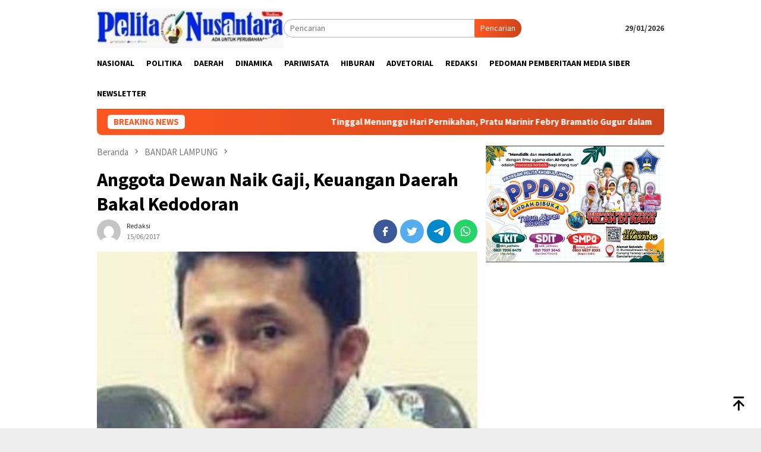

--- FILE ---
content_type: text/html; charset=UTF-8
request_url: https://pelitanusantara.co.id/anggota-dewan-naik-gaji-keuangan-daerah-bakal-kedodoran/
body_size: 17324
content:
<!DOCTYPE html>
<html lang="id">
<head itemscope="itemscope" itemtype="http://schema.org/WebSite">
<meta charset="UTF-8">
<meta name="viewport" content="width=device-width, initial-scale=1">
<link rel="profile" href="http://gmpg.org/xfn/11">

<meta name='robots' content='index, follow, max-image-preview:large, max-snippet:-1, max-video-preview:-1' />

	<!-- This site is optimized with the Yoast SEO plugin v19.7.1 - https://yoast.com/wordpress/plugins/seo/ -->
	<title>Anggota Dewan Naik Gaji, Keuangan Daerah Bakal Kedodoran - PELITA NUSANTARA</title>
	<link rel="canonical" href="https://pelitanusantara.co.id/anggota-dewan-naik-gaji-keuangan-daerah-bakal-kedodoran/" />
	<meta property="og:locale" content="id_ID" />
	<meta property="og:type" content="article" />
	<meta property="og:title" content="Anggota Dewan Naik Gaji, Keuangan Daerah Bakal Kedodoran - PELITA NUSANTARA" />
	<meta property="og:description" content="BANDARLAMPUNG (PeNa)-Rencana pemerintah menaikkan gaji anggota dewan hingga tiga kali lipat, diperkirakan akan menambah beban&nbsp;[&hellip;]" />
	<meta property="og:url" content="https://pelitanusantara.co.id/anggota-dewan-naik-gaji-keuangan-daerah-bakal-kedodoran/" />
	<meta property="og:site_name" content="PELITA NUSANTARA" />
	<meta property="article:published_time" content="2017-06-15T06:56:08+00:00" />
	<meta property="og:image" content="https://pelitanusantara.co.id/wp-content/uploads/2017/06/yusdianto-alam.jpg" />
	<meta property="og:image:width" content="349" />
	<meta property="og:image:height" content="380" />
	<meta property="og:image:type" content="image/jpeg" />
	<meta name="author" content="redaksi" />
	<meta name="twitter:card" content="summary_large_image" />
	<meta name="twitter:label1" content="Ditulis oleh" />
	<meta name="twitter:data1" content="redaksi" />
	<meta name="twitter:label2" content="Estimasi waktu membaca" />
	<meta name="twitter:data2" content="1 menit" />
	<script type="application/ld+json" class="yoast-schema-graph">{"@context":"https://schema.org","@graph":[{"@type":"Article","@id":"https://pelitanusantara.co.id/anggota-dewan-naik-gaji-keuangan-daerah-bakal-kedodoran/#article","isPartOf":{"@id":"https://pelitanusantara.co.id/anggota-dewan-naik-gaji-keuangan-daerah-bakal-kedodoran/"},"author":{"name":"redaksi","@id":"https://pelitanusantara.co.id/#/schema/person/12d89c74bf8b657d8ce6c016428b6ca1"},"headline":"Anggota Dewan Naik Gaji, Keuangan Daerah Bakal Kedodoran","datePublished":"2017-06-15T06:56:08+00:00","dateModified":"2017-06-15T06:56:08+00:00","mainEntityOfPage":{"@id":"https://pelitanusantara.co.id/anggota-dewan-naik-gaji-keuangan-daerah-bakal-kedodoran/"},"wordCount":228,"commentCount":0,"publisher":{"@id":"https://pelitanusantara.co.id/#organization"},"image":{"@id":"https://pelitanusantara.co.id/anggota-dewan-naik-gaji-keuangan-daerah-bakal-kedodoran/#primaryimage"},"thumbnailUrl":"https://pelitanusantara.co.id/wp-content/uploads/2017/06/yusdianto-alam.jpg","keywords":["kinerja dewan"],"articleSection":["BANDAR LAMPUNG","FOKUS"],"inLanguage":"id","potentialAction":[{"@type":"CommentAction","name":"Comment","target":["https://pelitanusantara.co.id/anggota-dewan-naik-gaji-keuangan-daerah-bakal-kedodoran/#respond"]}]},{"@type":"WebPage","@id":"https://pelitanusantara.co.id/anggota-dewan-naik-gaji-keuangan-daerah-bakal-kedodoran/","url":"https://pelitanusantara.co.id/anggota-dewan-naik-gaji-keuangan-daerah-bakal-kedodoran/","name":"Anggota Dewan Naik Gaji, Keuangan Daerah Bakal Kedodoran - PELITA NUSANTARA","isPartOf":{"@id":"https://pelitanusantara.co.id/#website"},"primaryImageOfPage":{"@id":"https://pelitanusantara.co.id/anggota-dewan-naik-gaji-keuangan-daerah-bakal-kedodoran/#primaryimage"},"image":{"@id":"https://pelitanusantara.co.id/anggota-dewan-naik-gaji-keuangan-daerah-bakal-kedodoran/#primaryimage"},"thumbnailUrl":"https://pelitanusantara.co.id/wp-content/uploads/2017/06/yusdianto-alam.jpg","datePublished":"2017-06-15T06:56:08+00:00","dateModified":"2017-06-15T06:56:08+00:00","breadcrumb":{"@id":"https://pelitanusantara.co.id/anggota-dewan-naik-gaji-keuangan-daerah-bakal-kedodoran/#breadcrumb"},"inLanguage":"id","potentialAction":[{"@type":"ReadAction","target":["https://pelitanusantara.co.id/anggota-dewan-naik-gaji-keuangan-daerah-bakal-kedodoran/"]}]},{"@type":"ImageObject","inLanguage":"id","@id":"https://pelitanusantara.co.id/anggota-dewan-naik-gaji-keuangan-daerah-bakal-kedodoran/#primaryimage","url":"https://pelitanusantara.co.id/wp-content/uploads/2017/06/yusdianto-alam.jpg","contentUrl":"https://pelitanusantara.co.id/wp-content/uploads/2017/06/yusdianto-alam.jpg","width":349,"height":380},{"@type":"BreadcrumbList","@id":"https://pelitanusantara.co.id/anggota-dewan-naik-gaji-keuangan-daerah-bakal-kedodoran/#breadcrumb","itemListElement":[{"@type":"ListItem","position":1,"name":"Beranda","item":"https://pelitanusantara.co.id/"},{"@type":"ListItem","position":2,"name":"Anggota Dewan Naik Gaji, Keuangan Daerah Bakal Kedodoran"}]},{"@type":"WebSite","@id":"https://pelitanusantara.co.id/#website","url":"https://pelitanusantara.co.id/","name":"PELITA NUSANTARA","description":"ADA UNTUK PERUBAHAN","publisher":{"@id":"https://pelitanusantara.co.id/#organization"},"potentialAction":[{"@type":"SearchAction","target":{"@type":"EntryPoint","urlTemplate":"https://pelitanusantara.co.id/?s={search_term_string}"},"query-input":"required name=search_term_string"}],"inLanguage":"id"},{"@type":"Organization","@id":"https://pelitanusantara.co.id/#organization","name":"PELITA NUSANTARA","url":"https://pelitanusantara.co.id/","sameAs":[],"logo":{"@type":"ImageObject","inLanguage":"id","@id":"https://pelitanusantara.co.id/#/schema/logo/image/","url":"https://pelitanusantara.co.id/wp-content/uploads/2020/05/cropped-PENA-1-2.jpg","contentUrl":"https://pelitanusantara.co.id/wp-content/uploads/2020/05/cropped-PENA-1-2.jpg","width":728,"height":150,"caption":"PELITA NUSANTARA"},"image":{"@id":"https://pelitanusantara.co.id/#/schema/logo/image/"}},{"@type":"Person","@id":"https://pelitanusantara.co.id/#/schema/person/12d89c74bf8b657d8ce6c016428b6ca1","name":"redaksi","image":{"@type":"ImageObject","inLanguage":"id","@id":"https://pelitanusantara.co.id/#/schema/person/image/","url":"https://secure.gravatar.com/avatar/229df92d6d79ce64272a87463ced26a1e683df286f2fc7a92f5a8001c617c1d5?s=96&d=mm&r=g","contentUrl":"https://secure.gravatar.com/avatar/229df92d6d79ce64272a87463ced26a1e683df286f2fc7a92f5a8001c617c1d5?s=96&d=mm&r=g","caption":"redaksi"},"url":"https://pelitanusantara.co.id/author/redaksi/"}]}</script>
	<!-- / Yoast SEO plugin. -->


<link rel='dns-prefetch' href='//static.addtoany.com' />
<link rel='dns-prefetch' href='//fonts.googleapis.com' />
<link rel='dns-prefetch' href='//www.googletagmanager.com' />
<link rel='dns-prefetch' href='//pagead2.googlesyndication.com' />
<link rel="alternate" title="oEmbed (JSON)" type="application/json+oembed" href="https://pelitanusantara.co.id/wp-json/oembed/1.0/embed?url=https%3A%2F%2Fpelitanusantara.co.id%2Fanggota-dewan-naik-gaji-keuangan-daerah-bakal-kedodoran%2F" />
<link rel="alternate" title="oEmbed (XML)" type="text/xml+oembed" href="https://pelitanusantara.co.id/wp-json/oembed/1.0/embed?url=https%3A%2F%2Fpelitanusantara.co.id%2Fanggota-dewan-naik-gaji-keuangan-daerah-bakal-kedodoran%2F&#038;format=xml" />
<style id='wp-img-auto-sizes-contain-inline-css' type='text/css'>
img:is([sizes=auto i],[sizes^="auto," i]){contain-intrinsic-size:3000px 1500px}
/*# sourceURL=wp-img-auto-sizes-contain-inline-css */
</style>
<style id='wp-emoji-styles-inline-css' type='text/css'>

	img.wp-smiley, img.emoji {
		display: inline !important;
		border: none !important;
		box-shadow: none !important;
		height: 1em !important;
		width: 1em !important;
		margin: 0 0.07em !important;
		vertical-align: -0.1em !important;
		background: none !important;
		padding: 0 !important;
	}
/*# sourceURL=wp-emoji-styles-inline-css */
</style>
<style id='wp-block-library-inline-css' type='text/css'>
:root{--wp-block-synced-color:#7a00df;--wp-block-synced-color--rgb:122,0,223;--wp-bound-block-color:var(--wp-block-synced-color);--wp-editor-canvas-background:#ddd;--wp-admin-theme-color:#007cba;--wp-admin-theme-color--rgb:0,124,186;--wp-admin-theme-color-darker-10:#006ba1;--wp-admin-theme-color-darker-10--rgb:0,107,160.5;--wp-admin-theme-color-darker-20:#005a87;--wp-admin-theme-color-darker-20--rgb:0,90,135;--wp-admin-border-width-focus:2px}@media (min-resolution:192dpi){:root{--wp-admin-border-width-focus:1.5px}}.wp-element-button{cursor:pointer}:root .has-very-light-gray-background-color{background-color:#eee}:root .has-very-dark-gray-background-color{background-color:#313131}:root .has-very-light-gray-color{color:#eee}:root .has-very-dark-gray-color{color:#313131}:root .has-vivid-green-cyan-to-vivid-cyan-blue-gradient-background{background:linear-gradient(135deg,#00d084,#0693e3)}:root .has-purple-crush-gradient-background{background:linear-gradient(135deg,#34e2e4,#4721fb 50%,#ab1dfe)}:root .has-hazy-dawn-gradient-background{background:linear-gradient(135deg,#faaca8,#dad0ec)}:root .has-subdued-olive-gradient-background{background:linear-gradient(135deg,#fafae1,#67a671)}:root .has-atomic-cream-gradient-background{background:linear-gradient(135deg,#fdd79a,#004a59)}:root .has-nightshade-gradient-background{background:linear-gradient(135deg,#330968,#31cdcf)}:root .has-midnight-gradient-background{background:linear-gradient(135deg,#020381,#2874fc)}:root{--wp--preset--font-size--normal:16px;--wp--preset--font-size--huge:42px}.has-regular-font-size{font-size:1em}.has-larger-font-size{font-size:2.625em}.has-normal-font-size{font-size:var(--wp--preset--font-size--normal)}.has-huge-font-size{font-size:var(--wp--preset--font-size--huge)}.has-text-align-center{text-align:center}.has-text-align-left{text-align:left}.has-text-align-right{text-align:right}.has-fit-text{white-space:nowrap!important}#end-resizable-editor-section{display:none}.aligncenter{clear:both}.items-justified-left{justify-content:flex-start}.items-justified-center{justify-content:center}.items-justified-right{justify-content:flex-end}.items-justified-space-between{justify-content:space-between}.screen-reader-text{border:0;clip-path:inset(50%);height:1px;margin:-1px;overflow:hidden;padding:0;position:absolute;width:1px;word-wrap:normal!important}.screen-reader-text:focus{background-color:#ddd;clip-path:none;color:#444;display:block;font-size:1em;height:auto;left:5px;line-height:normal;padding:15px 23px 14px;text-decoration:none;top:5px;width:auto;z-index:100000}html :where(.has-border-color){border-style:solid}html :where([style*=border-top-color]){border-top-style:solid}html :where([style*=border-right-color]){border-right-style:solid}html :where([style*=border-bottom-color]){border-bottom-style:solid}html :where([style*=border-left-color]){border-left-style:solid}html :where([style*=border-width]){border-style:solid}html :where([style*=border-top-width]){border-top-style:solid}html :where([style*=border-right-width]){border-right-style:solid}html :where([style*=border-bottom-width]){border-bottom-style:solid}html :where([style*=border-left-width]){border-left-style:solid}html :where(img[class*=wp-image-]){height:auto;max-width:100%}:where(figure){margin:0 0 1em}html :where(.is-position-sticky){--wp-admin--admin-bar--position-offset:var(--wp-admin--admin-bar--height,0px)}@media screen and (max-width:600px){html :where(.is-position-sticky){--wp-admin--admin-bar--position-offset:0px}}

/*# sourceURL=wp-block-library-inline-css */
</style><style id='global-styles-inline-css' type='text/css'>
:root{--wp--preset--aspect-ratio--square: 1;--wp--preset--aspect-ratio--4-3: 4/3;--wp--preset--aspect-ratio--3-4: 3/4;--wp--preset--aspect-ratio--3-2: 3/2;--wp--preset--aspect-ratio--2-3: 2/3;--wp--preset--aspect-ratio--16-9: 16/9;--wp--preset--aspect-ratio--9-16: 9/16;--wp--preset--color--black: #000000;--wp--preset--color--cyan-bluish-gray: #abb8c3;--wp--preset--color--white: #ffffff;--wp--preset--color--pale-pink: #f78da7;--wp--preset--color--vivid-red: #cf2e2e;--wp--preset--color--luminous-vivid-orange: #ff6900;--wp--preset--color--luminous-vivid-amber: #fcb900;--wp--preset--color--light-green-cyan: #7bdcb5;--wp--preset--color--vivid-green-cyan: #00d084;--wp--preset--color--pale-cyan-blue: #8ed1fc;--wp--preset--color--vivid-cyan-blue: #0693e3;--wp--preset--color--vivid-purple: #9b51e0;--wp--preset--gradient--vivid-cyan-blue-to-vivid-purple: linear-gradient(135deg,rgb(6,147,227) 0%,rgb(155,81,224) 100%);--wp--preset--gradient--light-green-cyan-to-vivid-green-cyan: linear-gradient(135deg,rgb(122,220,180) 0%,rgb(0,208,130) 100%);--wp--preset--gradient--luminous-vivid-amber-to-luminous-vivid-orange: linear-gradient(135deg,rgb(252,185,0) 0%,rgb(255,105,0) 100%);--wp--preset--gradient--luminous-vivid-orange-to-vivid-red: linear-gradient(135deg,rgb(255,105,0) 0%,rgb(207,46,46) 100%);--wp--preset--gradient--very-light-gray-to-cyan-bluish-gray: linear-gradient(135deg,rgb(238,238,238) 0%,rgb(169,184,195) 100%);--wp--preset--gradient--cool-to-warm-spectrum: linear-gradient(135deg,rgb(74,234,220) 0%,rgb(151,120,209) 20%,rgb(207,42,186) 40%,rgb(238,44,130) 60%,rgb(251,105,98) 80%,rgb(254,248,76) 100%);--wp--preset--gradient--blush-light-purple: linear-gradient(135deg,rgb(255,206,236) 0%,rgb(152,150,240) 100%);--wp--preset--gradient--blush-bordeaux: linear-gradient(135deg,rgb(254,205,165) 0%,rgb(254,45,45) 50%,rgb(107,0,62) 100%);--wp--preset--gradient--luminous-dusk: linear-gradient(135deg,rgb(255,203,112) 0%,rgb(199,81,192) 50%,rgb(65,88,208) 100%);--wp--preset--gradient--pale-ocean: linear-gradient(135deg,rgb(255,245,203) 0%,rgb(182,227,212) 50%,rgb(51,167,181) 100%);--wp--preset--gradient--electric-grass: linear-gradient(135deg,rgb(202,248,128) 0%,rgb(113,206,126) 100%);--wp--preset--gradient--midnight: linear-gradient(135deg,rgb(2,3,129) 0%,rgb(40,116,252) 100%);--wp--preset--font-size--small: 13px;--wp--preset--font-size--medium: 20px;--wp--preset--font-size--large: 36px;--wp--preset--font-size--x-large: 42px;--wp--preset--spacing--20: 0.44rem;--wp--preset--spacing--30: 0.67rem;--wp--preset--spacing--40: 1rem;--wp--preset--spacing--50: 1.5rem;--wp--preset--spacing--60: 2.25rem;--wp--preset--spacing--70: 3.38rem;--wp--preset--spacing--80: 5.06rem;--wp--preset--shadow--natural: 6px 6px 9px rgba(0, 0, 0, 0.2);--wp--preset--shadow--deep: 12px 12px 50px rgba(0, 0, 0, 0.4);--wp--preset--shadow--sharp: 6px 6px 0px rgba(0, 0, 0, 0.2);--wp--preset--shadow--outlined: 6px 6px 0px -3px rgb(255, 255, 255), 6px 6px rgb(0, 0, 0);--wp--preset--shadow--crisp: 6px 6px 0px rgb(0, 0, 0);}:where(.is-layout-flex){gap: 0.5em;}:where(.is-layout-grid){gap: 0.5em;}body .is-layout-flex{display: flex;}.is-layout-flex{flex-wrap: wrap;align-items: center;}.is-layout-flex > :is(*, div){margin: 0;}body .is-layout-grid{display: grid;}.is-layout-grid > :is(*, div){margin: 0;}:where(.wp-block-columns.is-layout-flex){gap: 2em;}:where(.wp-block-columns.is-layout-grid){gap: 2em;}:where(.wp-block-post-template.is-layout-flex){gap: 1.25em;}:where(.wp-block-post-template.is-layout-grid){gap: 1.25em;}.has-black-color{color: var(--wp--preset--color--black) !important;}.has-cyan-bluish-gray-color{color: var(--wp--preset--color--cyan-bluish-gray) !important;}.has-white-color{color: var(--wp--preset--color--white) !important;}.has-pale-pink-color{color: var(--wp--preset--color--pale-pink) !important;}.has-vivid-red-color{color: var(--wp--preset--color--vivid-red) !important;}.has-luminous-vivid-orange-color{color: var(--wp--preset--color--luminous-vivid-orange) !important;}.has-luminous-vivid-amber-color{color: var(--wp--preset--color--luminous-vivid-amber) !important;}.has-light-green-cyan-color{color: var(--wp--preset--color--light-green-cyan) !important;}.has-vivid-green-cyan-color{color: var(--wp--preset--color--vivid-green-cyan) !important;}.has-pale-cyan-blue-color{color: var(--wp--preset--color--pale-cyan-blue) !important;}.has-vivid-cyan-blue-color{color: var(--wp--preset--color--vivid-cyan-blue) !important;}.has-vivid-purple-color{color: var(--wp--preset--color--vivid-purple) !important;}.has-black-background-color{background-color: var(--wp--preset--color--black) !important;}.has-cyan-bluish-gray-background-color{background-color: var(--wp--preset--color--cyan-bluish-gray) !important;}.has-white-background-color{background-color: var(--wp--preset--color--white) !important;}.has-pale-pink-background-color{background-color: var(--wp--preset--color--pale-pink) !important;}.has-vivid-red-background-color{background-color: var(--wp--preset--color--vivid-red) !important;}.has-luminous-vivid-orange-background-color{background-color: var(--wp--preset--color--luminous-vivid-orange) !important;}.has-luminous-vivid-amber-background-color{background-color: var(--wp--preset--color--luminous-vivid-amber) !important;}.has-light-green-cyan-background-color{background-color: var(--wp--preset--color--light-green-cyan) !important;}.has-vivid-green-cyan-background-color{background-color: var(--wp--preset--color--vivid-green-cyan) !important;}.has-pale-cyan-blue-background-color{background-color: var(--wp--preset--color--pale-cyan-blue) !important;}.has-vivid-cyan-blue-background-color{background-color: var(--wp--preset--color--vivid-cyan-blue) !important;}.has-vivid-purple-background-color{background-color: var(--wp--preset--color--vivid-purple) !important;}.has-black-border-color{border-color: var(--wp--preset--color--black) !important;}.has-cyan-bluish-gray-border-color{border-color: var(--wp--preset--color--cyan-bluish-gray) !important;}.has-white-border-color{border-color: var(--wp--preset--color--white) !important;}.has-pale-pink-border-color{border-color: var(--wp--preset--color--pale-pink) !important;}.has-vivid-red-border-color{border-color: var(--wp--preset--color--vivid-red) !important;}.has-luminous-vivid-orange-border-color{border-color: var(--wp--preset--color--luminous-vivid-orange) !important;}.has-luminous-vivid-amber-border-color{border-color: var(--wp--preset--color--luminous-vivid-amber) !important;}.has-light-green-cyan-border-color{border-color: var(--wp--preset--color--light-green-cyan) !important;}.has-vivid-green-cyan-border-color{border-color: var(--wp--preset--color--vivid-green-cyan) !important;}.has-pale-cyan-blue-border-color{border-color: var(--wp--preset--color--pale-cyan-blue) !important;}.has-vivid-cyan-blue-border-color{border-color: var(--wp--preset--color--vivid-cyan-blue) !important;}.has-vivid-purple-border-color{border-color: var(--wp--preset--color--vivid-purple) !important;}.has-vivid-cyan-blue-to-vivid-purple-gradient-background{background: var(--wp--preset--gradient--vivid-cyan-blue-to-vivid-purple) !important;}.has-light-green-cyan-to-vivid-green-cyan-gradient-background{background: var(--wp--preset--gradient--light-green-cyan-to-vivid-green-cyan) !important;}.has-luminous-vivid-amber-to-luminous-vivid-orange-gradient-background{background: var(--wp--preset--gradient--luminous-vivid-amber-to-luminous-vivid-orange) !important;}.has-luminous-vivid-orange-to-vivid-red-gradient-background{background: var(--wp--preset--gradient--luminous-vivid-orange-to-vivid-red) !important;}.has-very-light-gray-to-cyan-bluish-gray-gradient-background{background: var(--wp--preset--gradient--very-light-gray-to-cyan-bluish-gray) !important;}.has-cool-to-warm-spectrum-gradient-background{background: var(--wp--preset--gradient--cool-to-warm-spectrum) !important;}.has-blush-light-purple-gradient-background{background: var(--wp--preset--gradient--blush-light-purple) !important;}.has-blush-bordeaux-gradient-background{background: var(--wp--preset--gradient--blush-bordeaux) !important;}.has-luminous-dusk-gradient-background{background: var(--wp--preset--gradient--luminous-dusk) !important;}.has-pale-ocean-gradient-background{background: var(--wp--preset--gradient--pale-ocean) !important;}.has-electric-grass-gradient-background{background: var(--wp--preset--gradient--electric-grass) !important;}.has-midnight-gradient-background{background: var(--wp--preset--gradient--midnight) !important;}.has-small-font-size{font-size: var(--wp--preset--font-size--small) !important;}.has-medium-font-size{font-size: var(--wp--preset--font-size--medium) !important;}.has-large-font-size{font-size: var(--wp--preset--font-size--large) !important;}.has-x-large-font-size{font-size: var(--wp--preset--font-size--x-large) !important;}
/*# sourceURL=global-styles-inline-css */
</style>

<style id='classic-theme-styles-inline-css' type='text/css'>
/*! This file is auto-generated */
.wp-block-button__link{color:#fff;background-color:#32373c;border-radius:9999px;box-shadow:none;text-decoration:none;padding:calc(.667em + 2px) calc(1.333em + 2px);font-size:1.125em}.wp-block-file__button{background:#32373c;color:#fff;text-decoration:none}
/*# sourceURL=/wp-includes/css/classic-themes.min.css */
</style>
<link rel='stylesheet' id='bloggingpro-fonts-css' href='https://fonts.googleapis.com/css?family=Source+Sans+Pro%3Aregular%2Citalic%2C700%2C300%26subset%3Dlatin%2C&#038;ver=1.3.0' type='text/css' media='all' />
<link rel='stylesheet' id='bloggingpro-style-css' href='https://pelitanusantara.co.id/wp-content/themes/bloggingpro/style.css?ver=1.3.0' type='text/css' media='all' />
<style id='bloggingpro-style-inline-css' type='text/css'>
kbd,a.button,button,.button,button.button,input[type="button"],input[type="reset"],input[type="submit"],.tagcloud a,ul.page-numbers li a.prev.page-numbers,ul.page-numbers li a.next.page-numbers,ul.page-numbers li span.page-numbers,.page-links > .page-link-number,.cat-links ul li a,.entry-footer .tag-text,.gmr-recentposts-widget li.listpost-gallery .gmr-rp-content .gmr-metacontent .cat-links-content a,.page-links > .post-page-numbers.current span,ol.comment-list li div.reply a,#cancel-comment-reply-link,.entry-footer .tags-links a:hover,.gmr-topnotification{background-color:#FF5722;}#primary-menu > li ul .current-menu-item > a,#primary-menu .sub-menu > li:hover > a,.cat-links-content a,.tagcloud li:before,a:hover,a:focus,a:active,.gmr-ontop:hover path,#navigationamp button.close-topnavmenu-wrap,.sidr a#sidr-id-close-topnavmenu-button,.sidr-class-menu-item i._mi,.sidr-class-menu-item img._mi,.text-marquee{color:#FF5722;}.widget-title:after,a.button,button,.button,button.button,input[type="button"],input[type="reset"],input[type="submit"],.tagcloud a,.sticky .gmr-box-content,.bypostauthor > .comment-body,.gmr-ajax-loader div:nth-child(1),.gmr-ajax-loader div:nth-child(2),.entry-footer .tags-links a:hover{border-color:#FF5722;}a,.gmr-ontop path{color:#2E2E2E;}.entry-content-single p a{color:#FF5722;}body{color:#444444;font-family:"Source Sans Pro","Helvetica Neue",sans-serif;font-weight:500;font-size:14px;}.site-header{background-image:url();-webkit-background-size:auto;-moz-background-size:auto;-o-background-size:auto;background-size:auto;background-repeat:repeat;background-position:center top;background-attachment:scroll;}.site-header,.gmr-verytopbanner{background-color:#ffffff;}.site-title a{color:#FF5722;}.site-description{color:#999999;}.top-header{background-color:#ffffff;}#gmr-responsive-menu,.gmr-mainmenu #primary-menu > li > a,.search-trigger .gmr-icon{color:#000000;}.gmr-mainmenu #primary-menu > li.menu-border > a span,.gmr-mainmenu #primary-menu > li.page_item_has_children > a:after,.gmr-mainmenu #primary-menu > li.menu-item-has-children > a:after,.gmr-mainmenu #primary-menu .sub-menu > li.page_item_has_children > a:after,.gmr-mainmenu #primary-menu .sub-menu > li.menu-item-has-children > a:after{border-color:#000000;}#gmr-responsive-menu:hover,.gmr-mainmenu #primary-menu > li:hover > a,.gmr-mainmenu #primary-menu > .current-menu-item > a,.gmr-mainmenu #primary-menu .current-menu-ancestor > a,.gmr-mainmenu #primary-menu .current_page_item > a,.gmr-mainmenu #primary-menu .current_page_ancestor > a,.search-trigger .gmr-icon:hover{color:#FF5722;}.gmr-mainmenu #primary-menu > li.menu-border:hover > a span,.gmr-mainmenu #primary-menu > li.menu-border.current-menu-item > a span,.gmr-mainmenu #primary-menu > li.menu-border.current-menu-ancestor > a span,.gmr-mainmenu #primary-menu > li.menu-border.current_page_item > a span,.gmr-mainmenu #primary-menu > li.menu-border.current_page_ancestor > a span,.gmr-mainmenu #primary-menu > li.page_item_has_children:hover > a:after,.gmr-mainmenu #primary-menu > li.menu-item-has-children:hover > a:after,.gmr-mainmenu #primary-menu .sub-menu > li.page_item_has_children:hover > a:after,.gmr-mainmenu #primary-menu .sub-menu > li.menu-item-has-children:hover > a:after{border-color:#FF5722;}.secondwrap-menu .gmr-mainmenu #primary-menu > li > a,.secondwrap-menu .search-trigger .gmr-icon{color:#555555;}#primary-menu > li.menu-border > a span{border-color:#555555;}.secondwrap-menu .gmr-mainmenu #primary-menu > li:hover > a,.secondwrap-menu .gmr-mainmenu #primary-menu > .current-menu-item > a,.secondwrap-menu .gmr-mainmenu #primary-menu .current-menu-ancestor > a,.secondwrap-menu .gmr-mainmenu #primary-menu .current_page_item > a,.secondwrap-menu .gmr-mainmenu #primary-menu .current_page_ancestor > a,.secondwrap-menu .gmr-mainmenu #primary-menu > li.page_item_has_children:hover > a:after,.secondwrap-menu .gmr-mainmenu #primary-menu > li.menu-item-has-children:hover > a:after,.secondwrap-menu .gmr-mainmenu #primary-menu .sub-menu > li.page_item_has_children:hover > a:after,.secondwrap-menu .gmr-mainmenu #primary-menu .sub-menu > li.menu-item-has-children:hover > a:after,.secondwrap-menu .search-trigger .gmr-icon:hover{color:#FF5722;}.secondwrap-menu .gmr-mainmenu #primary-menu > li.menu-border:hover > a span,.secondwrap-menu .gmr-mainmenu #primary-menu > li.menu-border.current-menu-item > a span,.secondwrap-menu .gmr-mainmenu #primary-menu > li.menu-border.current-menu-ancestor > a span,.secondwrap-menu .gmr-mainmenu #primary-menu > li.menu-border.current_page_item > a span,.secondwrap-menu .gmr-mainmenu #primary-menu > li.menu-border.current_page_ancestor > a span,.secondwrap-menu .gmr-mainmenu #primary-menu > li.page_item_has_children:hover > a:after,.secondwrap-menu .gmr-mainmenu #primary-menu > li.menu-item-has-children:hover > a:after,.secondwrap-menu .gmr-mainmenu #primary-menu .sub-menu > li.page_item_has_children:hover > a:after,.secondwrap-menu .gmr-mainmenu #primary-menu .sub-menu > li.menu-item-has-children:hover > a:after{border-color:#FF5722;}h1,h2,h3,h4,h5,h6,.h1,.h2,.h3,.h4,.h5,.h6,.site-title,#primary-menu > li > a,.gmr-rp-biglink a,.gmr-rp-link a,.gmr-gallery-related ul li p a{font-family:"Source Sans Pro","Helvetica Neue",sans-serif;}.entry-main-single,.entry-main-single p{font-size:16px;}h1.title,h1.entry-title{font-size:32px;}h2.entry-title{font-size:18px;}.footer-container{background-color:#F5F5F5;}.widget-footer,.content-footer,.site-footer,.content-footer h3.widget-title{color:#B4B4B4;}.widget-footer a,.content-footer a,.site-footer a{color:#565656;}.widget-footer a:hover,.content-footer a:hover,.site-footer a:hover{color:#FF5722;}
/*# sourceURL=bloggingpro-style-inline-css */
</style>
<link rel='stylesheet' id='addtoany-css' href='https://pelitanusantara.co.id/wp-content/plugins/add-to-any/addtoany.min.css?ver=1.16' type='text/css' media='all' />
<script type="text/javascript" id="addtoany-core-js-before">
/* <![CDATA[ */
window.a2a_config=window.a2a_config||{};a2a_config.callbacks=[];a2a_config.overlays=[];a2a_config.templates={};a2a_localize = {
	Share: "Share",
	Save: "Save",
	Subscribe: "Subscribe",
	Email: "Email",
	Bookmark: "Bookmark",
	ShowAll: "Show all",
	ShowLess: "Show less",
	FindServices: "Find service(s)",
	FindAnyServiceToAddTo: "Instantly find any service to add to",
	PoweredBy: "Powered by",
	ShareViaEmail: "Share via email",
	SubscribeViaEmail: "Subscribe via email",
	BookmarkInYourBrowser: "Bookmark in your browser",
	BookmarkInstructions: "Press Ctrl+D or \u2318+D to bookmark this page",
	AddToYourFavorites: "Add to your favorites",
	SendFromWebOrProgram: "Send from any email address or email program",
	EmailProgram: "Email program",
	More: "More&#8230;",
	ThanksForSharing: "Thanks for sharing!",
	ThanksForFollowing: "Thanks for following!"
};


//# sourceURL=addtoany-core-js-before
/* ]]> */
</script>
<script type="text/javascript" async src="https://static.addtoany.com/menu/page.js" id="addtoany-core-js"></script>
<script type="text/javascript" src="https://pelitanusantara.co.id/wp-includes/js/jquery/jquery.min.js?ver=3.7.1" id="jquery-core-js"></script>
<script type="text/javascript" src="https://pelitanusantara.co.id/wp-includes/js/jquery/jquery-migrate.min.js?ver=3.4.1" id="jquery-migrate-js"></script>
<script type="text/javascript" async src="https://pelitanusantara.co.id/wp-content/plugins/add-to-any/addtoany.min.js?ver=1.1" id="addtoany-jquery-js"></script>
<!-- OG: 2.7.6 -->
<link rel="image_src" href="https://pelitanusantara.co.id/wp-content/uploads/2017/06/yusdianto-alam.jpg" /><meta itemprop="image" content="https://pelitanusantara.co.id/wp-content/uploads/2017/06/yusdianto-alam.jpg" /><meta name="msapplication-TileImage" content="https://pelitanusantara.co.id/wp-content/uploads/2017/06/yusdianto-alam.jpg" /><meta property="og:image" content="https://pelitanusantara.co.id/wp-content/uploads/2017/06/yusdianto-alam.jpg" /><meta property="og:image:width" content="349" /><meta property="og:image:height" content="380" /><meta property="og:image:alt" content="yusdianto alam" /><meta property="og:description" content="BANDARLAMPUNG (PeNa)-Rencana pemerintah menaikkan gaji anggota dewan hingga tiga kali lipat, diperkirakan akan menambah beban anggaran daerah. Kenaikan gaji tersebut didasarkan atas Peraturan Pemerintah No 18 tahun 2017 tentang hak keuangan dan administratif pimpinan dan anggota dewan perwakilan rakyat daerah. “Iya berdasarkan aturan yang barukan memang ada rencana kenaikan yang fantastis untuk gaji dan tunjangan..." /><meta property="og:type" content="article" /><meta property="og:site_name" content="PELITA NUSANTARA" /><meta property="og:title" content="Anggota Dewan Naik Gaji, Keuangan Daerah Bakal Kedodoran" /><meta property="og:url" content="https://pelitanusantara.co.id/anggota-dewan-naik-gaji-keuangan-daerah-bakal-kedodoran/" /><meta property="og:updated_time" content="2017-06-15T13:56:08+07:00" /><meta property="article:tag" content="kinerja dewan" /><meta property="article:published_time" content="2017-06-15T13:56:08+07:00" /><meta property="article:modified_time" content="2017-06-15T13:56:08+07:00" /><meta property="article:author" content="https://pelitanusantara.co.id/author/redaksi/" /><meta property="article:section" content="BANDAR LAMPUNG" /><meta property="article:section" content="FOKUS" /><meta property="twitter:card" content="summary" /><meta property="twitter:title" content="Anggota Dewan Naik Gaji, Keuangan Daerah Bakal Kedodoran" /><meta property="twitter:description" content="BANDARLAMPUNG (PeNa)-Rencana pemerintah menaikkan gaji anggota dewan hingga tiga kali lipat, diperkirakan akan menambah beban anggaran daerah. Kenaikan gaji tersebut didasarkan atas Peraturan Pemerintah No 18 tahun 2017 tentang hak keuangan dan administratif pimpinan dan anggota dewan perwakilan..." /><meta property="twitter:image:width" content="349" /><meta property="twitter:image:height" content="380" /><meta property="twitter:image:alt" content="yusdianto alam" /><meta property="twitter:url" content="https://pelitanusantara.co.id/anggota-dewan-naik-gaji-keuangan-daerah-bakal-kedodoran/" /><meta property="profile:first_name" content="Bowo" /><meta property="profile:last_name" content="Laksono" /><meta property="profile:username" content="redaksi" /><!-- /OG -->
<meta name="generator" content="Site Kit by Google 1.132.0" />                <!-- auto ad code generated with Simple Google Adsense plugin v1.0.11 -->
                <script async src="//pagead2.googlesyndication.com/pagead/js/adsbygoogle.js"></script>
                <script>
                (adsbygoogle = window.adsbygoogle || []).push({
                     google_ad_client: "ca-pub-5582908672271886",
                     enable_page_level_ads: true
                });
                </script>      
                <!-- / Simple Google Adsense plugin --><link rel="pingback" href="https://pelitanusantara.co.id/xmlrpc.php"><script async src="https://pagead2.googlesyndication.com/pagead/js/adsbygoogle.js?client=ca-pub-5582908672271886"
     crossorigin="anonymous"></script>
<!-- Meta tag Google AdSense ditambahkan oleh Site Kit -->
<meta name="google-adsense-platform-account" content="ca-host-pub-2644536267352236">
<meta name="google-adsense-platform-domain" content="sitekit.withgoogle.com">
<!-- Akhir tag meta Google AdSense yang ditambahkan oleh Site Kit -->

<!-- Snippet Google AdSense telah ditambahkan oleh Site Kit -->
<script type="text/javascript" async="async" src="https://pagead2.googlesyndication.com/pagead/js/adsbygoogle.js?client=ca-pub-5582908672271886&amp;host=ca-host-pub-2644536267352236" crossorigin="anonymous"></script>

<!-- Snippet Google AdSense penutup telah ditambahkan oleh Site Kit -->
<link rel="icon" href="https://pelitanusantara.co.id/wp-content/uploads/2018/09/huhu-112x150.jpg" sizes="32x32" />
<link rel="icon" href="https://pelitanusantara.co.id/wp-content/uploads/2018/09/huhu.jpg" sizes="192x192" />
<link rel="apple-touch-icon" href="https://pelitanusantara.co.id/wp-content/uploads/2018/09/huhu.jpg" />
<meta name="msapplication-TileImage" content="https://pelitanusantara.co.id/wp-content/uploads/2018/09/huhu.jpg" />
</head>

<body class="wp-singular post-template-default single single-post postid-1847 single-format-standard wp-custom-logo wp-theme-bloggingpro gmr-theme idtheme kentooz gmr-sticky gmr-disable-sticky group-blog" itemscope="itemscope" itemtype="http://schema.org/WebPage">
<div id="full-container">
<a class="skip-link screen-reader-text" href="#main">Loncat ke konten</a>


<header id="masthead" class="site-header" role="banner" itemscope="itemscope" itemtype="http://schema.org/WPHeader">
	<div class="container">
					<div class="clearfix gmr-headwrapper">

				<div class="list-table clearfix">
					<div class="table-row">
						<div class="table-cell onlymobile-menu">
															<a id="gmr-responsive-menu" href="#menus" rel="nofollow" title="Menu Mobile"><svg xmlns="http://www.w3.org/2000/svg" xmlns:xlink="http://www.w3.org/1999/xlink" aria-hidden="true" role="img" width="1em" height="1em" preserveAspectRatio="xMidYMid meet" viewBox="0 0 24 24"><path d="M3 6h18v2H3V6m0 5h18v2H3v-2m0 5h18v2H3v-2z" fill="currentColor"/></svg><span class="screen-reader-text">Menu Mobile</span></a>
													</div>
												<div class="close-topnavmenu-wrap"><a id="close-topnavmenu-button" rel="nofollow" href="#"><svg xmlns="http://www.w3.org/2000/svg" xmlns:xlink="http://www.w3.org/1999/xlink" aria-hidden="true" role="img" width="1em" height="1em" preserveAspectRatio="xMidYMid meet" viewBox="0 0 24 24"><path d="M12 20c-4.41 0-8-3.59-8-8s3.59-8 8-8s8 3.59 8 8s-3.59 8-8 8m0-18C6.47 2 2 6.47 2 12s4.47 10 10 10s10-4.47 10-10S17.53 2 12 2m2.59 6L12 10.59L9.41 8L8 9.41L10.59 12L8 14.59L9.41 16L12 13.41L14.59 16L16 14.59L13.41 12L16 9.41L14.59 8z" fill="currentColor"/></svg></a></div>
												<div class="table-cell gmr-logo">
															<div class="logo-wrap">
									<a href="https://pelitanusantara.co.id/" class="custom-logo-link" itemprop="url" title="PELITA NUSANTARA">
										<img src="https://pelitanusantara.co.id/wp-content/uploads/2018/05/cropped-PENA-1-2.jpg" alt="PELITA NUSANTARA" title="PELITA NUSANTARA" />
									</a>
								</div>
														</div>
													<div class="table-cell search">
								<a id="search-menu-button-top" class="responsive-searchbtn pull-right" href="#" rel="nofollow"><svg xmlns="http://www.w3.org/2000/svg" xmlns:xlink="http://www.w3.org/1999/xlink" aria-hidden="true" role="img" width="1em" height="1em" preserveAspectRatio="xMidYMid meet" viewBox="0 0 24 24"><g fill="none"><path d="M21 21l-4.486-4.494M19 10.5a8.5 8.5 0 1 1-17 0a8.5 8.5 0 0 1 17 0z" stroke="currentColor" stroke-width="2" stroke-linecap="round"/></g></svg></a>
								<form method="get" id="search-topsearchform-container" class="gmr-searchform searchform topsearchform" action="https://pelitanusantara.co.id/">
									<input type="text" name="s" id="s" placeholder="Pencarian" />
									<button type="submit" class="topsearch-submit">Pencarian</button>
								</form>
							</div>
							<div class="table-cell gmr-table-date">
								<span class="gmr-top-date pull-right">29/01/2026</span>
							</div>
											</div>
				</div>
							</div>
				</div><!-- .container -->
</header><!-- #masthead -->

<div class="top-header">
	<div class="container">
	<div class="gmr-menuwrap mainwrap-menu clearfix">
		<nav id="site-navigation" class="gmr-mainmenu" role="navigation" itemscope="itemscope" itemtype="http://schema.org/SiteNavigationElement">
			<ul id="primary-menu" class="menu"><li class="menu-item menu-item-type-menulogo-btn gmr-menulogo-btn"><a href="https://pelitanusantara.co.id/" id="menulogo-button" itemprop="url" title="PELITA NUSANTARA"><img src="https://pelitanusantara.co.id/wp-content/uploads/2018/05/LOGO-PELITA-NUSANTARA-TV-e1608206558357.png" alt="PELITA NUSANTARA" title="PELITA NUSANTARA" itemprop="image" /></a></li><li id="menu-item-1252" class="menu-item menu-item-type-taxonomy menu-item-object-category menu-item-1252"><a href="https://pelitanusantara.co.id/category/nasional/" itemprop="url"><span itemprop="name">NASIONAL</span></a></li>
<li id="menu-item-5340" class="menu-item menu-item-type-taxonomy menu-item-object-category menu-item-5340"><a href="https://pelitanusantara.co.id/category/politika/" itemprop="url"><span itemprop="name">POLITIKA</span></a></li>
<li id="menu-item-18367" class="menu-item menu-item-type-post_type menu-item-object-page menu-item-privacy-policy menu-item-18367"><a rel="privacy-policy" href="https://pelitanusantara.co.id/18365-2/" itemprop="url"><span itemprop="name">DAERAH</span></a></li>
<li id="menu-item-1250" class="menu-item menu-item-type-taxonomy menu-item-object-category menu-item-1250"><a href="https://pelitanusantara.co.id/category/dinamika/" itemprop="url"><span itemprop="name">DINAMIKA</span></a></li>
<li id="menu-item-1253" class="menu-item menu-item-type-taxonomy menu-item-object-category menu-item-1253"><a href="https://pelitanusantara.co.id/category/pariwisata/" itemprop="url"><span itemprop="name">PARIWISATA</span></a></li>
<li id="menu-item-1251" class="menu-item menu-item-type-taxonomy menu-item-object-category menu-item-1251"><a href="https://pelitanusantara.co.id/category/hiburan/" itemprop="url"><span itemprop="name">HIBURAN</span></a></li>
<li id="menu-item-1229" class="menu-item menu-item-type-taxonomy menu-item-object-category menu-item-1229"><a href="https://pelitanusantara.co.id/category/advetorial/" itemprop="url"><span itemprop="name">ADVETORIAL</span></a></li>
<li id="menu-item-2518" class="menu-item menu-item-type-post_type menu-item-object-page menu-item-2518"><a href="https://pelitanusantara.co.id/redaksi/" itemprop="url"><span itemprop="name">REDAKSI</span></a></li>
<li id="menu-item-2517" class="menu-item menu-item-type-post_type menu-item-object-page menu-item-2517"><a href="https://pelitanusantara.co.id/pedoman-pemberitaan-media-siber/" itemprop="url"><span itemprop="name">PEDOMAN PEMBERITAAN MEDIA SIBER</span></a></li>
<li id="menu-item-27532" class="menu-item menu-item-type-post_type menu-item-object-page menu-item-27532"><a href="https://pelitanusantara.co.id/newsletter/" itemprop="url"><span itemprop="name">Newsletter</span></a></li>
<li class="menu-item menu-item-type-search-btn gmr-search-btn pull-right"><a id="search-menu-button" href="#" rel="nofollow"><svg xmlns="http://www.w3.org/2000/svg" xmlns:xlink="http://www.w3.org/1999/xlink" aria-hidden="true" role="img" width="1em" height="1em" preserveAspectRatio="xMidYMid meet" viewBox="0 0 24 24"><g fill="none"><path d="M21 21l-4.486-4.494M19 10.5a8.5 8.5 0 1 1-17 0a8.5 8.5 0 0 1 17 0z" stroke="currentColor" stroke-width="2" stroke-linecap="round"/></g></svg></a><div class="search-dropdown search" id="search-dropdown-container"><form method="get" class="gmr-searchform searchform" action="https://pelitanusantara.co.id/"><input type="text" name="s" id="s" placeholder="Pencarian" /></form></div></li></ul>		</nav><!-- #site-navigation -->
	</div>
		</div><!-- .container -->
</div><!-- .top-header -->
<div class="site inner-wrap" id="site-container">

<div class="container"><div class="gmr-topnotification"><div class="wrap-marquee"><div class="text-marquee">BREAKING NEWS</div><span class="marquee">				<a href="https://pelitanusantara.co.id/tinggal-menunggu-hari-pernikahan-pratu-marinir-febry-bramatio-gugur-dalam-longsor-bandung-barat/" class="gmr-recent-marquee" title="Tinggal Menunggu Hari Pernikahan, Pratu Marinir Febry Bramatio Gugur dalam Longsor Bandung Barat">Tinggal Menunggu Hari Pernikahan, Pratu Marinir Febry Bramatio Gugur dalam Longsor Bandung Barat</a>
							<a href="https://pelitanusantara.co.id/satu-anggota-marinir-korban-longsor-bandung-barat-dimakamkan-di-bandar-lampung/" class="gmr-recent-marquee" title="Satu Anggota Marinir Korban Longsor Bandung Barat Dimakamkan di Bandar Lampung">Satu Anggota Marinir Korban Longsor Bandung Barat Dimakamkan di Bandar Lampung</a>
							<a href="https://pelitanusantara.co.id/ahli-hukum-unila-dukung-sikap-komisi-iii-dpr-polri-tetap-di-bawah-presiden/" class="gmr-recent-marquee" title="Ahli Hukum Unila Dukung Sikap Komisi III DPR: Polri Tetap di Bawah Presiden">Ahli Hukum Unila Dukung Sikap Komisi III DPR: Polri Tetap di Bawah Presiden</a>
							<a href="https://pelitanusantara.co.id/ahli-hukum-tegaskan-polri-di-bawah-presiden-sudah-final-tolak-wacana-kementerian/" class="gmr-recent-marquee" title="Ahli Hukum Tegaskan Polri di Bawah Presiden Sudah Final, Tolak Wacana Kementerian">Ahli Hukum Tegaskan Polri di Bawah Presiden Sudah Final, Tolak Wacana Kementerian</a>
							<a href="https://pelitanusantara.co.id/akademisi-nilai-tegas-sikap-kapolri-soal-posisi-polri-di-bawah-presiden/" class="gmr-recent-marquee" title="Akademisi Nilai Tegas Sikap Kapolri Soal Posisi Polri di Bawah Presiden">Akademisi Nilai Tegas Sikap Kapolri Soal Posisi Polri di Bawah Presiden</a>
			</span></div></div></div>

	<div id="content" class="gmr-content">

		<div class="container">
			<div class="row">

<div id="primary" class="col-md-main">
	<div class="content-area gmr-single-wrap">
					<div class="breadcrumbs" itemscope itemtype="https://schema.org/BreadcrumbList">
																								<span class="first-item" itemprop="itemListElement" itemscope itemtype="https://schema.org/ListItem">
									<a itemscope itemtype="https://schema.org/WebPage" itemprop="item" itemid="https://pelitanusantara.co.id/" href="https://pelitanusantara.co.id/">
										<span itemprop="name">Beranda</span>
									</a>
									<span itemprop="position" content="1"></span>
								</span>
														<span class="separator"><svg xmlns="http://www.w3.org/2000/svg" xmlns:xlink="http://www.w3.org/1999/xlink" aria-hidden="true" role="img" width="1em" height="1em" preserveAspectRatio="xMidYMid meet" viewBox="0 0 24 24"><path d="M8.59 16.59L13.17 12L8.59 7.41L10 6l6 6l-6 6l-1.41-1.41z" fill="currentColor"/></svg></span>
																															<span class="0-item" itemprop="itemListElement" itemscope itemtype="http://schema.org/ListItem">
									<a itemscope itemtype="https://schema.org/WebPage" itemprop="item" itemid="https://pelitanusantara.co.id/category/bandar-lampung/" href="https://pelitanusantara.co.id/category/bandar-lampung/">
										<span itemprop="name">BANDAR LAMPUNG</span>
									</a>
									<span itemprop="position" content="2"></span>
								</span>
														<span class="separator"><svg xmlns="http://www.w3.org/2000/svg" xmlns:xlink="http://www.w3.org/1999/xlink" aria-hidden="true" role="img" width="1em" height="1em" preserveAspectRatio="xMidYMid meet" viewBox="0 0 24 24"><path d="M8.59 16.59L13.17 12L8.59 7.41L10 6l6 6l-6 6l-1.41-1.41z" fill="currentColor"/></svg></span>
																						<span class="last-item" itemscope itemtype="https://schema.org/ListItem">
							<span itemprop="name">Anggota Dewan Naik Gaji, Keuangan Daerah Bakal Kedodoran</span>
							<span itemprop="position" content="3"></span>
						</span>
															</div>
					<main id="main" class="site-main" role="main">
		<div class="inner-container">
			
<article id="post-1847" class="post-1847 post type-post status-publish format-standard has-post-thumbnail hentry category-bandar-lampung category-fokus tag-kinerja-dewan" itemscope="itemscope" itemtype="http://schema.org/CreativeWork">
	<div class="gmr-box-content gmr-single">
		<header class="entry-header">
			<h1 class="entry-title" itemprop="headline">Anggota Dewan Naik Gaji, Keuangan Daerah Bakal Kedodoran</h1><div class="list-table clearfix"><div class="table-row"><div class="table-cell gmr-gravatar-metasingle"><a class="url" href="https://pelitanusantara.co.id/author/redaksi/" title="Permalink ke: redaksi" itemprop="url"><img alt='Gambar Gravatar' title='Gravatar' src='https://secure.gravatar.com/avatar/229df92d6d79ce64272a87463ced26a1e683df286f2fc7a92f5a8001c617c1d5?s=40&#038;d=mm&#038;r=g' srcset='https://secure.gravatar.com/avatar/229df92d6d79ce64272a87463ced26a1e683df286f2fc7a92f5a8001c617c1d5?s=80&#038;d=mm&#038;r=g 2x' class='avatar avatar-40 photo img-cicle' height='40' width='40' decoding='async'/></a></div><div class="table-cell gmr-content-metasingle"><div class="posted-by"> <span class="entry-author vcard" itemprop="author" itemscope="itemscope" itemtype="http://schema.org/person"><a class="url fn n" href="https://pelitanusantara.co.id/author/redaksi/" title="Permalink ke: redaksi" itemprop="url"><span itemprop="name">redaksi</span></a></span></div><div class="posted-on"><time class="entry-date published updated" itemprop="dateModified" datetime="2017-06-15T13:56:08+07:00">15/06/2017</time></div></div><div class="table-cell gmr-content-share"><div class="pull-right"><ul class="gmr-socialicon-share"><li class="facebook"><a href="https://www.facebook.com/sharer/sharer.php?u=https%3A%2F%2Fpelitanusantara.co.id%2Fanggota-dewan-naik-gaji-keuangan-daerah-bakal-kedodoran%2F" rel="nofollow" title="Sebarkan ini"><svg xmlns="http://www.w3.org/2000/svg" xmlns:xlink="http://www.w3.org/1999/xlink" aria-hidden="true" role="img" width="1em" height="1em" preserveAspectRatio="xMidYMid meet" viewBox="0 0 24 24"><g fill="none"><path d="M9.198 21.5h4v-8.01h3.604l.396-3.98h-4V7.5a1 1 0 0 1 1-1h3v-4h-3a5 5 0 0 0-5 5v2.01h-2l-.396 3.98h2.396v8.01z" fill="currentColor"/></g></svg></a></li><li class="twitter"><a href="https://twitter.com/share?url=https%3A%2F%2Fpelitanusantara.co.id%2Fanggota-dewan-naik-gaji-keuangan-daerah-bakal-kedodoran%2F&amp;text=Anggota%20Dewan%20Naik%20Gaji%2C%20Keuangan%20Daerah%20Bakal%20Kedodoran" rel="nofollow" title="Tweet ini"><svg xmlns="http://www.w3.org/2000/svg" xmlns:xlink="http://www.w3.org/1999/xlink" aria-hidden="true" role="img" width="1em" height="1em" preserveAspectRatio="xMidYMid meet" viewBox="0 0 24 24"><path d="M22.46 6c-.77.35-1.6.58-2.46.69c.88-.53 1.56-1.37 1.88-2.38c-.83.5-1.75.85-2.72 1.05C18.37 4.5 17.26 4 16 4c-2.35 0-4.27 1.92-4.27 4.29c0 .34.04.67.11.98C8.28 9.09 5.11 7.38 3 4.79c-.37.63-.58 1.37-.58 2.15c0 1.49.75 2.81 1.91 3.56c-.71 0-1.37-.2-1.95-.5v.03c0 2.08 1.48 3.82 3.44 4.21a4.22 4.22 0 0 1-1.93.07a4.28 4.28 0 0 0 4 2.98a8.521 8.521 0 0 1-5.33 1.84c-.34 0-.68-.02-1.02-.06C3.44 20.29 5.7 21 8.12 21C16 21 20.33 14.46 20.33 8.79c0-.19 0-.37-.01-.56c.84-.6 1.56-1.36 2.14-2.23z" fill="currentColor"/></svg></a></li><li class="telegram"><a href="https://t.me/share/url?url=https%3A%2F%2Fpelitanusantara.co.id%2Fanggota-dewan-naik-gaji-keuangan-daerah-bakal-kedodoran%2F&amp;text=Anggota%20Dewan%20Naik%20Gaji%2C%20Keuangan%20Daerah%20Bakal%20Kedodoran" target="_blank" rel="nofollow" title="Telegram Share"><svg xmlns="http://www.w3.org/2000/svg" xmlns:xlink="http://www.w3.org/1999/xlink" aria-hidden="true" role="img" width="1em" height="1em" preserveAspectRatio="xMidYMid meet" viewBox="0 0 48 48"><path d="M41.42 7.309s3.885-1.515 3.56 2.164c-.107 1.515-1.078 6.818-1.834 12.553l-2.59 16.99s-.216 2.489-2.159 2.922c-1.942.432-4.856-1.515-5.396-1.948c-.432-.325-8.094-5.195-10.792-7.575c-.756-.65-1.62-1.948.108-3.463L33.648 18.13c1.295-1.298 2.59-4.328-2.806-.649l-15.11 10.28s-1.727 1.083-4.964.109l-7.016-2.165s-2.59-1.623 1.835-3.246c10.793-5.086 24.068-10.28 35.831-15.15z" fill="#000"/></svg></a></li><li class="whatsapp"><a href="https://api.whatsapp.com/send?text=Anggota%20Dewan%20Naik%20Gaji%2C%20Keuangan%20Daerah%20Bakal%20Kedodoran https%3A%2F%2Fpelitanusantara.co.id%2Fanggota-dewan-naik-gaji-keuangan-daerah-bakal-kedodoran%2F" rel="nofollow" title="WhatsApp ini"><svg xmlns="http://www.w3.org/2000/svg" xmlns:xlink="http://www.w3.org/1999/xlink" aria-hidden="true" role="img" width="1em" height="1em" preserveAspectRatio="xMidYMid meet" viewBox="0 0 24 24"><path d="M12.04 2c-5.46 0-9.91 4.45-9.91 9.91c0 1.75.46 3.45 1.32 4.95L2.05 22l5.25-1.38c1.45.79 3.08 1.21 4.74 1.21c5.46 0 9.91-4.45 9.91-9.91c0-2.65-1.03-5.14-2.9-7.01A9.816 9.816 0 0 0 12.04 2m.01 1.67c2.2 0 4.26.86 5.82 2.42a8.225 8.225 0 0 1 2.41 5.83c0 4.54-3.7 8.23-8.24 8.23c-1.48 0-2.93-.39-4.19-1.15l-.3-.17l-3.12.82l.83-3.04l-.2-.32a8.188 8.188 0 0 1-1.26-4.38c.01-4.54 3.7-8.24 8.25-8.24M8.53 7.33c-.16 0-.43.06-.66.31c-.22.25-.87.86-.87 2.07c0 1.22.89 2.39 1 2.56c.14.17 1.76 2.67 4.25 3.73c.59.27 1.05.42 1.41.53c.59.19 1.13.16 1.56.1c.48-.07 1.46-.6 1.67-1.18c.21-.58.21-1.07.15-1.18c-.07-.1-.23-.16-.48-.27c-.25-.14-1.47-.74-1.69-.82c-.23-.08-.37-.12-.56.12c-.16.25-.64.81-.78.97c-.15.17-.29.19-.53.07c-.26-.13-1.06-.39-2-1.23c-.74-.66-1.23-1.47-1.38-1.72c-.12-.24-.01-.39.11-.5c.11-.11.27-.29.37-.44c.13-.14.17-.25.25-.41c.08-.17.04-.31-.02-.43c-.06-.11-.56-1.35-.77-1.84c-.2-.48-.4-.42-.56-.43c-.14 0-.3-.01-.47-.01z" fill="currentColor"/></svg></a></li></ul></div></div></div></div>		</header><!-- .entry-header -->

							<figure class="wp-caption alignnone single-thumbnail">
						<img width="349" height="380" src="https://pelitanusantara.co.id/wp-content/uploads/2017/06/yusdianto-alam.jpg" class="attachment-full size-full wp-post-image" alt="" decoding="async" fetchpriority="high" srcset="https://pelitanusantara.co.id/wp-content/uploads/2017/06/yusdianto-alam.jpg 349w, https://pelitanusantara.co.id/wp-content/uploads/2017/06/yusdianto-alam-276x300.jpg 276w, https://pelitanusantara.co.id/wp-content/uploads/2017/06/yusdianto-alam-230x250.jpg 230w" sizes="(max-width: 349px) 100vw, 349px" title="yusdianto alam" />
											</figure>
							<div class="entry-content entry-content-single" itemprop="text">
			<div class="entry-main-single">
			<p><img decoding="async" class="size-medium wp-image-1848 alignleft" src="http://pelitanusantara.co.id/wp-content/uploads/2017/06/yusdianto-alam-276x300.jpg" alt="" width="276" height="300" srcset="https://pelitanusantara.co.id/wp-content/uploads/2017/06/yusdianto-alam-276x300.jpg 276w, https://pelitanusantara.co.id/wp-content/uploads/2017/06/yusdianto-alam-230x250.jpg 230w, https://pelitanusantara.co.id/wp-content/uploads/2017/06/yusdianto-alam.jpg 349w" sizes="(max-width: 276px) 100vw, 276px" />BANDARLAMPUNG (PeNa)-Rencana pemerintah menaikkan gaji anggota dewan hingga tiga kali lipat, diperkirakan akan menambah beban anggaran daerah.</p><div class='code-block code-block-1' style='margin: 8px auto; text-align: center; display: block; clear: both;'>
<script async src="https://pagead2.googlesyndication.com/pagead/js/adsbygoogle.js"></script>
<ins class="adsbygoogle"
     style="display:block; text-align:center;"
     data-ad-layout="in-article"
     data-ad-format="fluid"
     data-ad-client="ca-pub-5582908672271886"
     data-ad-slot="6146621004"></ins>
<script>
     (adsbygoogle = window.adsbygoogle || []).push({});
</script></div>

<p>Kenaikan gaji tersebut didasarkan atas Peraturan Pemerintah No 18 tahun 2017 tentang hak keuangan dan administratif pimpinan dan anggota dewan perwakilan rakyat daerah.</p>
<p>“Iya berdasarkan aturan yang barukan memang ada rencana kenaikan yang fantastis untuk gaji dan tunjangan anggota dewan. Luar biasakan,” kata Akademisi Unila, DR Yusdianto Alam SH MH.</p>
<p>Kenaikan tersebut, dijelaskan Yusdianto, akan membuat APBD beberapa daerah kabupaten termasuk pemerintah provinsi terbebani. “Pastinya akan manjadi beban yang luar biasa bagi APBD, nah sekarang akankah pemerintah akan mengurangi belanja untuk masyarakat, seperti pendidikan, kesehatan dan infrastruktur?,” kata dia.</p>
<p>Kondisi saat ini, masih menurutnya, masih jauh dari ekspektasi masyarakat, tidak hanya dilihat dari kinerja legeslator tapi juga pembangunan dibebarap aspek. Dicontohkan, kinerja anggota dewan Kota Bandarlampung yang nyaris tidak berkutik ketika flyover menjadi polemik.</p>
<p>“Output kinerja juga akan  menjadi pertanyaan sekaligus keprihatinan masyarakat. Kegiatan anggota dewan ini kan yang menonjol hanya kunjungan kerja, tapi tidak ada output riil didaerahnya. Belum lagi anggaran yang lain,” tegasnya.</p>
<p>Menurutnya, pemerintah juga harus dapat memberikan jaminan kepada masyarakat terkait apa yang dapat dihasilkan bagi pembangunan daerah terutama peran nyata legeslator. “Seperti tugas dewan dalam hal bugeting, yang masyarakat tahu itu hanya tukar guling saja, belum lagi pengawasan yang saya lihat dewan cendrung mengawasi pengusaha ketimbang eksekutif,” kata dia.</p>
<div class="addtoany_share_save_container addtoany_content addtoany_content_bottom"><div class="a2a_kit a2a_kit_size_32 addtoany_list" data-a2a-url="https://pelitanusantara.co.id/anggota-dewan-naik-gaji-keuangan-daerah-bakal-kedodoran/" data-a2a-title="Anggota Dewan Naik Gaji, Keuangan Daerah Bakal Kedodoran"><a class="a2a_button_facebook" href="https://www.addtoany.com/add_to/facebook?linkurl=https%3A%2F%2Fpelitanusantara.co.id%2Fanggota-dewan-naik-gaji-keuangan-daerah-bakal-kedodoran%2F&amp;linkname=Anggota%20Dewan%20Naik%20Gaji%2C%20Keuangan%20Daerah%20Bakal%20Kedodoran" title="Facebook" rel="nofollow noopener" target="_blank"></a><a class="a2a_button_whatsapp" href="https://www.addtoany.com/add_to/whatsapp?linkurl=https%3A%2F%2Fpelitanusantara.co.id%2Fanggota-dewan-naik-gaji-keuangan-daerah-bakal-kedodoran%2F&amp;linkname=Anggota%20Dewan%20Naik%20Gaji%2C%20Keuangan%20Daerah%20Bakal%20Kedodoran" title="WhatsApp" rel="nofollow noopener" target="_blank"></a><a class="a2a_button_twitter" href="https://www.addtoany.com/add_to/twitter?linkurl=https%3A%2F%2Fpelitanusantara.co.id%2Fanggota-dewan-naik-gaji-keuangan-daerah-bakal-kedodoran%2F&amp;linkname=Anggota%20Dewan%20Naik%20Gaji%2C%20Keuangan%20Daerah%20Bakal%20Kedodoran" title="Twitter" rel="nofollow noopener" target="_blank"></a><a class="a2a_button_facebook_messenger" href="https://www.addtoany.com/add_to/facebook_messenger?linkurl=https%3A%2F%2Fpelitanusantara.co.id%2Fanggota-dewan-naik-gaji-keuangan-daerah-bakal-kedodoran%2F&amp;linkname=Anggota%20Dewan%20Naik%20Gaji%2C%20Keuangan%20Daerah%20Bakal%20Kedodoran" title="Messenger" rel="nofollow noopener" target="_blank"></a><a class="a2a_button_email" href="https://www.addtoany.com/add_to/email?linkurl=https%3A%2F%2Fpelitanusantara.co.id%2Fanggota-dewan-naik-gaji-keuangan-daerah-bakal-kedodoran%2F&amp;linkname=Anggota%20Dewan%20Naik%20Gaji%2C%20Keuangan%20Daerah%20Bakal%20Kedodoran" title="Email" rel="nofollow noopener" target="_blank"></a><a class="a2a_button_wechat" href="https://www.addtoany.com/add_to/wechat?linkurl=https%3A%2F%2Fpelitanusantara.co.id%2Fanggota-dewan-naik-gaji-keuangan-daerah-bakal-kedodoran%2F&amp;linkname=Anggota%20Dewan%20Naik%20Gaji%2C%20Keuangan%20Daerah%20Bakal%20Kedodoran" title="WeChat" rel="nofollow noopener" target="_blank"></a><a class="a2a_button_sms" href="https://www.addtoany.com/add_to/sms?linkurl=https%3A%2F%2Fpelitanusantara.co.id%2Fanggota-dewan-naik-gaji-keuangan-daerah-bakal-kedodoran%2F&amp;linkname=Anggota%20Dewan%20Naik%20Gaji%2C%20Keuangan%20Daerah%20Bakal%20Kedodoran" title="SMS" rel="nofollow noopener" target="_blank"></a><a class="a2a_dd addtoany_share_save addtoany_share" href="https://www.addtoany.com/share"></a></div></div><!-- CONTENT END 2 -->
			</div>

			<footer class="entry-footer">
				<div class="tags-links"><a href="https://pelitanusantara.co.id/tag/kinerja-dewan/" rel="tag">kinerja dewan</a></div><div class="clearfix"><div class="pull-left"></div><div class="pull-right"><div class="share-text">Sebarkan</div><ul class="gmr-socialicon-share"><li class="facebook"><a href="https://www.facebook.com/sharer/sharer.php?u=https%3A%2F%2Fpelitanusantara.co.id%2Fanggota-dewan-naik-gaji-keuangan-daerah-bakal-kedodoran%2F" rel="nofollow" title="Sebarkan ini"><svg xmlns="http://www.w3.org/2000/svg" xmlns:xlink="http://www.w3.org/1999/xlink" aria-hidden="true" role="img" width="1em" height="1em" preserveAspectRatio="xMidYMid meet" viewBox="0 0 24 24"><g fill="none"><path d="M9.198 21.5h4v-8.01h3.604l.396-3.98h-4V7.5a1 1 0 0 1 1-1h3v-4h-3a5 5 0 0 0-5 5v2.01h-2l-.396 3.98h2.396v8.01z" fill="currentColor"/></g></svg></a></li><li class="twitter"><a href="https://twitter.com/share?url=https%3A%2F%2Fpelitanusantara.co.id%2Fanggota-dewan-naik-gaji-keuangan-daerah-bakal-kedodoran%2F&amp;text=Anggota%20Dewan%20Naik%20Gaji%2C%20Keuangan%20Daerah%20Bakal%20Kedodoran" rel="nofollow" title="Tweet ini"><svg xmlns="http://www.w3.org/2000/svg" xmlns:xlink="http://www.w3.org/1999/xlink" aria-hidden="true" role="img" width="1em" height="1em" preserveAspectRatio="xMidYMid meet" viewBox="0 0 24 24"><path d="M22.46 6c-.77.35-1.6.58-2.46.69c.88-.53 1.56-1.37 1.88-2.38c-.83.5-1.75.85-2.72 1.05C18.37 4.5 17.26 4 16 4c-2.35 0-4.27 1.92-4.27 4.29c0 .34.04.67.11.98C8.28 9.09 5.11 7.38 3 4.79c-.37.63-.58 1.37-.58 2.15c0 1.49.75 2.81 1.91 3.56c-.71 0-1.37-.2-1.95-.5v.03c0 2.08 1.48 3.82 3.44 4.21a4.22 4.22 0 0 1-1.93.07a4.28 4.28 0 0 0 4 2.98a8.521 8.521 0 0 1-5.33 1.84c-.34 0-.68-.02-1.02-.06C3.44 20.29 5.7 21 8.12 21C16 21 20.33 14.46 20.33 8.79c0-.19 0-.37-.01-.56c.84-.6 1.56-1.36 2.14-2.23z" fill="currentColor"/></svg></a></li><li class="telegram"><a href="https://t.me/share/url?url=https%3A%2F%2Fpelitanusantara.co.id%2Fanggota-dewan-naik-gaji-keuangan-daerah-bakal-kedodoran%2F&amp;text=Anggota%20Dewan%20Naik%20Gaji%2C%20Keuangan%20Daerah%20Bakal%20Kedodoran" target="_blank" rel="nofollow" title="Telegram Share"><svg xmlns="http://www.w3.org/2000/svg" xmlns:xlink="http://www.w3.org/1999/xlink" aria-hidden="true" role="img" width="1em" height="1em" preserveAspectRatio="xMidYMid meet" viewBox="0 0 48 48"><path d="M41.42 7.309s3.885-1.515 3.56 2.164c-.107 1.515-1.078 6.818-1.834 12.553l-2.59 16.99s-.216 2.489-2.159 2.922c-1.942.432-4.856-1.515-5.396-1.948c-.432-.325-8.094-5.195-10.792-7.575c-.756-.65-1.62-1.948.108-3.463L33.648 18.13c1.295-1.298 2.59-4.328-2.806-.649l-15.11 10.28s-1.727 1.083-4.964.109l-7.016-2.165s-2.59-1.623 1.835-3.246c10.793-5.086 24.068-10.28 35.831-15.15z" fill="#000"/></svg></a></li><li class="whatsapp"><a href="https://api.whatsapp.com/send?text=Anggota%20Dewan%20Naik%20Gaji%2C%20Keuangan%20Daerah%20Bakal%20Kedodoran https%3A%2F%2Fpelitanusantara.co.id%2Fanggota-dewan-naik-gaji-keuangan-daerah-bakal-kedodoran%2F" rel="nofollow" title="WhatsApp ini"><svg xmlns="http://www.w3.org/2000/svg" xmlns:xlink="http://www.w3.org/1999/xlink" aria-hidden="true" role="img" width="1em" height="1em" preserveAspectRatio="xMidYMid meet" viewBox="0 0 24 24"><path d="M12.04 2c-5.46 0-9.91 4.45-9.91 9.91c0 1.75.46 3.45 1.32 4.95L2.05 22l5.25-1.38c1.45.79 3.08 1.21 4.74 1.21c5.46 0 9.91-4.45 9.91-9.91c0-2.65-1.03-5.14-2.9-7.01A9.816 9.816 0 0 0 12.04 2m.01 1.67c2.2 0 4.26.86 5.82 2.42a8.225 8.225 0 0 1 2.41 5.83c0 4.54-3.7 8.23-8.24 8.23c-1.48 0-2.93-.39-4.19-1.15l-.3-.17l-3.12.82l.83-3.04l-.2-.32a8.188 8.188 0 0 1-1.26-4.38c.01-4.54 3.7-8.24 8.25-8.24M8.53 7.33c-.16 0-.43.06-.66.31c-.22.25-.87.86-.87 2.07c0 1.22.89 2.39 1 2.56c.14.17 1.76 2.67 4.25 3.73c.59.27 1.05.42 1.41.53c.59.19 1.13.16 1.56.1c.48-.07 1.46-.6 1.67-1.18c.21-.58.21-1.07.15-1.18c-.07-.1-.23-.16-.48-.27c-.25-.14-1.47-.74-1.69-.82c-.23-.08-.37-.12-.56.12c-.16.25-.64.81-.78.97c-.15.17-.29.19-.53.07c-.26-.13-1.06-.39-2-1.23c-.74-.66-1.23-1.47-1.38-1.72c-.12-.24-.01-.39.11-.5c.11-.11.27-.29.37-.44c.13-.14.17-.25.25-.41c.08-.17.04-.31-.02-.43c-.06-.11-.56-1.35-.77-1.84c-.2-.48-.4-.42-.56-.43c-.14 0-.3-.01-.47-.01z" fill="currentColor"/></svg></a></li></ul></div></div>
	<nav class="navigation post-navigation" aria-label="Pos">
		<h2 class="screen-reader-text">Navigasi pos</h2>
		<div class="nav-links"><div class="nav-previous"><a href="https://pelitanusantara.co.id/sekdis-dbm-diduga-koordinator-setoran-proyek/" rel="prev"><span>Pos sebelumnya</span> Sekdis DBM Diduga Koordinator Setoran Proyek</a></div><div class="nav-next"><a href="https://pelitanusantara.co.id/polres-segera-panggil-tiga-penerima-hibah-dishub/" rel="next"><span>Pos berikutnya</span> Polres Segera Panggil Tiga Penerima Hibah Dishub</a></div></div>
	</nav>			</footer><!-- .entry-footer -->
		</div><!-- .entry-content -->

	</div><!-- .gmr-box-content -->

	<div class="gmr-related-post gmr-box-content gmr-gallery-related"><h3 class="widget-title">Pos terkait</h3><ul><li><div class="other-content-thumbnail"><a href="https://pelitanusantara.co.id/tinggal-menunggu-hari-pernikahan-pratu-marinir-febry-bramatio-gugur-dalam-longsor-bandung-barat/" class="related-thumbnail thumb-radius" itemprop="url" title="Permalink ke: Tinggal Menunggu Hari Pernikahan, Pratu Marinir Febry Bramatio Gugur dalam Longsor Bandung Barat" rel="bookmark"><img width="200" height="112" src="https://pelitanusantara.co.id/wp-content/uploads/2026/01/IMG-20260128-WA0082-200x112.jpg" class="attachment-medium size-medium wp-post-image" alt="" decoding="async" loading="lazy" srcset="https://pelitanusantara.co.id/wp-content/uploads/2026/01/IMG-20260128-WA0082-200x112.jpg 200w, https://pelitanusantara.co.id/wp-content/uploads/2026/01/IMG-20260128-WA0082-300x170.jpg 300w, https://pelitanusantara.co.id/wp-content/uploads/2026/01/IMG-20260128-WA0082-640x358.jpg 640w" sizes="auto, (max-width: 200px) 100vw, 200px" title="IMG-20260128-WA0082" /></a></div><p><a href="https://pelitanusantara.co.id/tinggal-menunggu-hari-pernikahan-pratu-marinir-febry-bramatio-gugur-dalam-longsor-bandung-barat/" itemprop="url" title="Permalink ke: Tinggal Menunggu Hari Pernikahan, Pratu Marinir Febry Bramatio Gugur dalam Longsor Bandung Barat" rel="bookmark">Tinggal Menunggu Hari Pernikahan, Pratu Marinir Febry Bramatio Gugur dalam Longsor Bandung Barat</a></p></li><li><div class="other-content-thumbnail"><a href="https://pelitanusantara.co.id/satu-anggota-marinir-korban-longsor-bandung-barat-dimakamkan-di-bandar-lampung/" class="related-thumbnail thumb-radius" itemprop="url" title="Permalink ke: Satu Anggota Marinir Korban Longsor Bandung Barat Dimakamkan di Bandar Lampung" rel="bookmark"><img width="200" height="112" src="https://pelitanusantara.co.id/wp-content/uploads/2026/01/IMG-20260128-WA0056-200x112.jpg" class="attachment-medium size-medium wp-post-image" alt="" decoding="async" loading="lazy" srcset="https://pelitanusantara.co.id/wp-content/uploads/2026/01/IMG-20260128-WA0056-200x112.jpg 200w, https://pelitanusantara.co.id/wp-content/uploads/2026/01/IMG-20260128-WA0056-300x170.jpg 300w, https://pelitanusantara.co.id/wp-content/uploads/2026/01/IMG-20260128-WA0056-768x432.jpg 768w, https://pelitanusantara.co.id/wp-content/uploads/2026/01/IMG-20260128-WA0056-1536x864.jpg 1536w, https://pelitanusantara.co.id/wp-content/uploads/2026/01/IMG-20260128-WA0056-640x358.jpg 640w, https://pelitanusantara.co.id/wp-content/uploads/2026/01/IMG-20260128-WA0056.jpg 1599w" sizes="auto, (max-width: 200px) 100vw, 200px" title="IMG-20260128-WA0056" /></a></div><p><a href="https://pelitanusantara.co.id/satu-anggota-marinir-korban-longsor-bandung-barat-dimakamkan-di-bandar-lampung/" itemprop="url" title="Permalink ke: Satu Anggota Marinir Korban Longsor Bandung Barat Dimakamkan di Bandar Lampung" rel="bookmark">Satu Anggota Marinir Korban Longsor Bandung Barat Dimakamkan di Bandar Lampung</a></p></li><li><div class="other-content-thumbnail"><a href="https://pelitanusantara.co.id/ahli-hukum-unila-dukung-sikap-komisi-iii-dpr-polri-tetap-di-bawah-presiden/" class="related-thumbnail thumb-radius" itemprop="url" title="Permalink ke: Ahli Hukum Unila Dukung Sikap Komisi III DPR: Polri Tetap di Bawah Presiden" rel="bookmark"><img width="200" height="112" src="https://pelitanusantara.co.id/wp-content/uploads/2026/01/IMG-20260127-WA0061-200x112.jpg" class="attachment-medium size-medium wp-post-image" alt="" decoding="async" loading="lazy" srcset="https://pelitanusantara.co.id/wp-content/uploads/2026/01/IMG-20260127-WA0061-200x112.jpg 200w, https://pelitanusantara.co.id/wp-content/uploads/2026/01/IMG-20260127-WA0061-300x170.jpg 300w, https://pelitanusantara.co.id/wp-content/uploads/2026/01/IMG-20260127-WA0061-640x358.jpg 640w" sizes="auto, (max-width: 200px) 100vw, 200px" title="IMG-20260127-WA0061" /></a></div><p><a href="https://pelitanusantara.co.id/ahli-hukum-unila-dukung-sikap-komisi-iii-dpr-polri-tetap-di-bawah-presiden/" itemprop="url" title="Permalink ke: Ahli Hukum Unila Dukung Sikap Komisi III DPR: Polri Tetap di Bawah Presiden" rel="bookmark">Ahli Hukum Unila Dukung Sikap Komisi III DPR: Polri Tetap di Bawah Presiden</a></p></li><li><div class="other-content-thumbnail"><a href="https://pelitanusantara.co.id/ahli-hukum-tegaskan-polri-di-bawah-presiden-sudah-final-tolak-wacana-kementerian/" class="related-thumbnail thumb-radius" itemprop="url" title="Permalink ke: Ahli Hukum Tegaskan Polri di Bawah Presiden Sudah Final, Tolak Wacana Kementerian" rel="bookmark"><img width="200" height="112" src="https://pelitanusantara.co.id/wp-content/uploads/2026/01/IMG-20260128-WA0013-200x112.jpg" class="attachment-medium size-medium wp-post-image" alt="" decoding="async" loading="lazy" srcset="https://pelitanusantara.co.id/wp-content/uploads/2026/01/IMG-20260128-WA0013-200x112.jpg 200w, https://pelitanusantara.co.id/wp-content/uploads/2026/01/IMG-20260128-WA0013-300x170.jpg 300w, https://pelitanusantara.co.id/wp-content/uploads/2026/01/IMG-20260128-WA0013-640x358.jpg 640w" sizes="auto, (max-width: 200px) 100vw, 200px" title="IMG-20260128-WA0013" /></a></div><p><a href="https://pelitanusantara.co.id/ahli-hukum-tegaskan-polri-di-bawah-presiden-sudah-final-tolak-wacana-kementerian/" itemprop="url" title="Permalink ke: Ahli Hukum Tegaskan Polri di Bawah Presiden Sudah Final, Tolak Wacana Kementerian" rel="bookmark">Ahli Hukum Tegaskan Polri di Bawah Presiden Sudah Final, Tolak Wacana Kementerian</a></p></li><li><div class="other-content-thumbnail"><a href="https://pelitanusantara.co.id/akademisi-nilai-tegas-sikap-kapolri-soal-posisi-polri-di-bawah-presiden/" class="related-thumbnail thumb-radius" itemprop="url" title="Permalink ke: Akademisi Nilai Tegas Sikap Kapolri Soal Posisi Polri di Bawah Presiden" rel="bookmark"><img width="200" height="112" src="https://pelitanusantara.co.id/wp-content/uploads/2026/01/IMG-20260128-WA0017-200x112.jpg" class="attachment-medium size-medium wp-post-image" alt="" decoding="async" loading="lazy" srcset="https://pelitanusantara.co.id/wp-content/uploads/2026/01/IMG-20260128-WA0017-200x112.jpg 200w, https://pelitanusantara.co.id/wp-content/uploads/2026/01/IMG-20260128-WA0017-300x170.jpg 300w, https://pelitanusantara.co.id/wp-content/uploads/2026/01/IMG-20260128-WA0017-640x358.jpg 640w" sizes="auto, (max-width: 200px) 100vw, 200px" title="IMG-20260128-WA0017" /></a></div><p><a href="https://pelitanusantara.co.id/akademisi-nilai-tegas-sikap-kapolri-soal-posisi-polri-di-bawah-presiden/" itemprop="url" title="Permalink ke: Akademisi Nilai Tegas Sikap Kapolri Soal Posisi Polri di Bawah Presiden" rel="bookmark">Akademisi Nilai Tegas Sikap Kapolri Soal Posisi Polri di Bawah Presiden</a></p></li><li><div class="other-content-thumbnail"><a href="https://pelitanusantara.co.id/samakan-persepsi-soal-sertifikat-tanah-kakan-atr-bpn-mesuji-gandeng-opd/" class="related-thumbnail thumb-radius" itemprop="url" title="Permalink ke: Samakan Persepsi Soal Sertifikat Tanah, Kakan ATR/BPN Mesuji Gandeng OPD" rel="bookmark"><img width="200" height="112" src="https://pelitanusantara.co.id/wp-content/uploads/2026/01/IMG-20260127-WA0119-200x112.jpg" class="attachment-medium size-medium wp-post-image" alt="" decoding="async" loading="lazy" srcset="https://pelitanusantara.co.id/wp-content/uploads/2026/01/IMG-20260127-WA0119-200x112.jpg 200w, https://pelitanusantara.co.id/wp-content/uploads/2026/01/IMG-20260127-WA0119-300x170.jpg 300w, https://pelitanusantara.co.id/wp-content/uploads/2026/01/IMG-20260127-WA0119-640x358.jpg 640w" sizes="auto, (max-width: 200px) 100vw, 200px" title="IMG-20260127-WA0119" /></a></div><p><a href="https://pelitanusantara.co.id/samakan-persepsi-soal-sertifikat-tanah-kakan-atr-bpn-mesuji-gandeng-opd/" itemprop="url" title="Permalink ke: Samakan Persepsi Soal Sertifikat Tanah, Kakan ATR/BPN Mesuji Gandeng OPD" rel="bookmark">Samakan Persepsi Soal Sertifikat Tanah, Kakan ATR/BPN Mesuji Gandeng OPD</a></p></li></ul></div>
	
</article><!-- #post-## -->

<div id="comments" class="comments-area">

		<div id="respond" class="comment-respond">
		<h3 id="reply-title" class="comment-reply-title">Tinggalkan Balasan <small><a rel="nofollow" id="cancel-comment-reply-link" href="/anggota-dewan-naik-gaji-keuangan-daerah-bakal-kedodoran/#respond" style="display:none;">Batalkan balasan</a></small></h3><form action="https://pelitanusantara.co.id/wp-comments-post.php" method="post" id="commentform" class="comment-form"><p class="comment-notes"><span id="email-notes">Alamat email Anda tidak akan dipublikasikan.</span> <span class="required-field-message">Ruas yang wajib ditandai <span class="required">*</span></span></p><p class="comment-form-comment"><label for="comment" class="gmr-hidden">Komentar</label><textarea id="comment" name="comment" cols="45" rows="2" placeholder="Komentar" aria-required="true"></textarea></p><p class="comment-form-author"><input id="author" name="author" type="text" value="" placeholder="Nama*" size="30" aria-required='true' /></p>
<p class="comment-form-email"><input id="email" name="email" type="text" value="" placeholder="Email*" size="30" aria-required='true' /></p>
<p class="comment-form-url"><input id="url" name="url" type="text" value="" placeholder="Situs" size="30" /></p>
<p class="comment-form-cookies-consent"><input id="wp-comment-cookies-consent" name="wp-comment-cookies-consent" type="checkbox" value="yes" /> <label for="wp-comment-cookies-consent">Simpan nama, email, dan situs web saya pada peramban ini untuk komentar saya berikutnya.</label></p>
<p class="form-submit"><input name="submit" type="submit" id="submit" class="submit" value="Kirim Komentar" /> <input type='hidden' name='comment_post_ID' value='1847' id='comment_post_ID' />
<input type='hidden' name='comment_parent' id='comment_parent' value='0' />
</p></form>	</div><!-- #respond -->
	
</div><!-- #comments -->
		</div>
	</main><!-- #main -->

	</div><!-- .content-area -->
</div><!-- #primary -->


<aside id="secondary" class="widget-area col-md-sidebar pos-sticky" role="complementary" itemscope="itemscope" itemtype="http://schema.org/WPSideBar">
	<div id="media_image-33" class="widget widget_media_image"><img width="1080" height="707" src="https://pelitanusantara.co.id/wp-content/uploads/2022/11/IMG_20221108_134205.jpg" class="image wp-image-36038  attachment-full size-full" alt="" style="max-width: 100%; height: auto;" decoding="async" loading="lazy" srcset="https://pelitanusantara.co.id/wp-content/uploads/2022/11/IMG_20221108_134205.jpg 1080w, https://pelitanusantara.co.id/wp-content/uploads/2022/11/IMG_20221108_134205-768x503.jpg 768w" sizes="auto, (max-width: 1080px) 100vw, 1080px" title="IMG_20221108_134205" /></div><div id="custom_html-23" class="widget_text widget widget_custom_html"><div class="textwidget custom-html-widget"><script async src="https://pagead2.googlesyndication.com/pagead/js/adsbygoogle.js?client=ca-pub-5582908672271886"
     crossorigin="anonymous"></script>
<!-- iklan kotak -->
<ins class="adsbygoogle"
     style="display:block"
     data-ad-client="ca-pub-5582908672271886"
     data-ad-slot="7581239178"
     data-ad-format="auto"
     data-full-width-responsive="true"></ins>
<script>
     (adsbygoogle = window.adsbygoogle || []).push({});
</script></div></div><div id="bloggingpro_tag_cloud-3" class="widget bloggingpro-tag-cloud"><div class="tagcloud"><ul class="bloggingpro-tag-lists"><li><a href="https://pelitanusantara.co.id/tag/polda-lampung/" class="heading-text" title="Polda Lampung">Polda Lampung</a></li><li><a href="https://pelitanusantara.co.id/tag/polresta-bandar-lampung/" class="heading-text" title="Polresta Bandar Lampung">Polresta Bandar Lampung</a></li><li><a href="https://pelitanusantara.co.id/tag/kapolda-lampung/" class="heading-text" title="kapolda lampung">kapolda lampung</a></li><li><a href="https://pelitanusantara.co.id/tag/bandar-lampung/" class="heading-text" title="Bandar Lampung">Bandar Lampung</a></li><li><a href="https://pelitanusantara.co.id/tag/pemkot-bandar-lampung/" class="heading-text" title="Pemkot bandar lampung">Pemkot bandar lampung</a></li></ul></div></div><div id="bloggingpro-moduleposts-7" class="widget bloggingpro-moduleposts"><h3 class="widget-title"><a href="https://pelitanusantara.co.id/category/politika/" title="Permalink ke: POLITIKA">POLITIKA</a></h3>				<div class="gmr-recentposts-widget">
												<div class="listpost-first-module clearfix">
								<div class="gmr-rp-image thumb-radius"><a href="https://pelitanusantara.co.id/ijti-dan-menaker-sepakat-tingkatkan-kompetensi-jurnalis-di-era-digital/" itemprop="url" title="Permalink ke: IJTI dan Menaker Sepakat Tingkatkan Kompetensi Jurnalis di Era Digital"><img width="640" height="358" src="https://pelitanusantara.co.id/wp-content/uploads/2026/01/IMG-20260117-WA0153-640x358.jpg" class="attachment-verylarge size-verylarge wp-post-image" alt="" decoding="async" loading="lazy" srcset="https://pelitanusantara.co.id/wp-content/uploads/2026/01/IMG-20260117-WA0153-640x358.jpg 640w, https://pelitanusantara.co.id/wp-content/uploads/2026/01/IMG-20260117-WA0153-200x112.jpg 200w" sizes="auto, (max-width: 640px) 100vw, 640px" title="IMG-20260117-WA0153" /></a></div>								<div class="gmr-rp-content">
																			<div class="gmr-metacontent">
											<span class="cat-links-content"><a href="https://pelitanusantara.co.id/category/bandar-lampung/" rel="category tag">BANDAR LAMPUNG</a>, <a href="https://pelitanusantara.co.id/category/berita/" rel="category tag">Berita</a>, <a href="https://pelitanusantara.co.id/category/berita-utama/" rel="category tag">Berita Utama</a>, <a href="https://pelitanusantara.co.id/category/bisnis/" rel="category tag">Bisnis</a>, <a href="https://pelitanusantara.co.id/category/daerah/" rel="category tag">DAERAH</a>, <a href="https://pelitanusantara.co.id/category/berita-trending/" rel="category tag">Daerah</a>, <a href="https://pelitanusantara.co.id/category/dinamika/" rel="category tag">DINAMIKA</a>, <a href="https://pelitanusantara.co.id/category/fokus/" rel="category tag">FOKUS</a>, <a href="https://pelitanusantara.co.id/category/headline/" rel="category tag">Headline</a>, <a href="https://pelitanusantara.co.id/category/hukum/" rel="category tag">HUkum</a>, <a href="https://pelitanusantara.co.id/category/internasional/" rel="category tag">INTERNASIONAL</a>, <a href="https://pelitanusantara.co.id/category/jakarta/" rel="category tag">Jakarta</a>, <a href="https://pelitanusantara.co.id/category/legislatif/" rel="category tag">Legislatif</a>, <a href="https://pelitanusantara.co.id/category/nasional/" rel="category tag">NASIONAL</a>, <a href="https://pelitanusantara.co.id/category/patrlemen/" rel="category tag">PARLEMEN</a>, <a href="https://pelitanusantara.co.id/category/pemerintahan/" rel="category tag">PEMERINTAHAN</a>, <a href="https://pelitanusantara.co.id/category/politika/" rel="category tag">POLITIKA</a>, <a href="https://pelitanusantara.co.id/category/pro-justisia/" rel="category tag">PRO JUSTISIA</a></span><span class="byline">17/01/2026</span>										</div>
																		<div class="gmr-rp-biglink">
										<a href="https://pelitanusantara.co.id/ijti-dan-menaker-sepakat-tingkatkan-kompetensi-jurnalis-di-era-digital/" itemprop="url" title="Permalink ke: IJTI dan Menaker Sepakat Tingkatkan Kompetensi Jurnalis di Era Digital">IJTI dan Menaker Sepakat Tingkatkan Komp&hellip;</a>									</div>
									<p>Jakarta - (PeNa), Pengurus Pusat Ikatan Jurnalis Televisi Indonesia (IJTI) melakukan audiensi dengan Menteri &nbsp;[&hellip;]</p>								</div>
							</div>
							<div class="gmr-owl-carousel-bigheadline">
												<div class="gmr-slider-content">
																		<div class="other-content-thumbnail thumb-radius">
											<a href="https://pelitanusantara.co.id/biaya-politik-membengkak-opsi-pilkada-lewat-dprd-kembali-dibahas/" itemprop="url" title="Permalink ke: Biaya Politik Membengkak, Opsi Pilkada Lewat DPRD Kembali Dibahas"><img width="200" height="112" src="https://pelitanusantara.co.id/wp-content/uploads/2026/01/IMG-20260115-WA0083-200x112.jpg" class="attachment-medium size-medium wp-post-image" alt="" decoding="async" loading="lazy" srcset="https://pelitanusantara.co.id/wp-content/uploads/2026/01/IMG-20260115-WA0083-200x112.jpg 200w, https://pelitanusantara.co.id/wp-content/uploads/2026/01/IMG-20260115-WA0083-300x170.jpg 300w, https://pelitanusantara.co.id/wp-content/uploads/2026/01/IMG-20260115-WA0083-640x358.jpg 640w" sizes="auto, (max-width: 200px) 100vw, 200px" title="IMG-20260115-WA0083" /></a>										</div>
																		<div class="gmr-rp-link">
																			<div class="gmr-metacontent">
											15/01/2026										</div>
																			<a href="https://pelitanusantara.co.id/biaya-politik-membengkak-opsi-pilkada-lewat-dprd-kembali-dibahas/" itemprop="url" title="Permalink ke: Biaya Politik Membengkak, Opsi Pilkada Lewat DPRD Kembali Dibahas">Biaya Politik Membengkak, Opsi Pilkada L&hellip;</a>								</div>
							</div>
														<div class="gmr-slider-content">
																		<div class="other-content-thumbnail thumb-radius">
											<a href="https://pelitanusantara.co.id/jelang-pergantian-tahun-2025-2026-khilafatul-muslimin-ajak-merajut-persatuan/" itemprop="url" title="Permalink ke: Jelang Pergantian Tahun 2025-2026, Khilafatul Muslimin Ajak Merajut Persatuan"><img width="200" height="112" src="https://pelitanusantara.co.id/wp-content/uploads/2025/12/IMG-20251229-WA0088-200x112.jpg" class="attachment-medium size-medium wp-post-image" alt="" decoding="async" loading="lazy" srcset="https://pelitanusantara.co.id/wp-content/uploads/2025/12/IMG-20251229-WA0088-200x112.jpg 200w, https://pelitanusantara.co.id/wp-content/uploads/2025/12/IMG-20251229-WA0088-300x170.jpg 300w, https://pelitanusantara.co.id/wp-content/uploads/2025/12/IMG-20251229-WA0088-640x358.jpg 640w" sizes="auto, (max-width: 200px) 100vw, 200px" title="IMG-20251229-WA0088" /></a>										</div>
																		<div class="gmr-rp-link">
																			<div class="gmr-metacontent">
											29/12/2025										</div>
																			<a href="https://pelitanusantara.co.id/jelang-pergantian-tahun-2025-2026-khilafatul-muslimin-ajak-merajut-persatuan/" itemprop="url" title="Permalink ke: Jelang Pergantian Tahun 2025-2026, Khilafatul Muslimin Ajak Merajut Persatuan">Jelang Pergantian Tahun 2025-2026, Khila&hellip;</a>								</div>
							</div>
														<div class="gmr-slider-content">
																		<div class="other-content-thumbnail thumb-radius">
											<a href="https://pelitanusantara.co.id/smsi-gelar-dialog-nasional-di-dewan-pers-bahas-tantangan-media-baru-menuju-pers-sehat/" itemprop="url" title="Permalink ke: SMSI Gelar Dialog Nasional di Dewan Pers, Bahas Tantangan Media Baru Menuju Pers Sehat"><img width="200" height="112" src="https://pelitanusantara.co.id/wp-content/uploads/2025/12/IMG-20251216-WA0037-200x112.jpg" class="attachment-medium size-medium wp-post-image" alt="" decoding="async" loading="lazy" srcset="https://pelitanusantara.co.id/wp-content/uploads/2025/12/IMG-20251216-WA0037-200x112.jpg 200w, https://pelitanusantara.co.id/wp-content/uploads/2025/12/IMG-20251216-WA0037-300x170.jpg 300w, https://pelitanusantara.co.id/wp-content/uploads/2025/12/IMG-20251216-WA0037-768x432.jpg 768w, https://pelitanusantara.co.id/wp-content/uploads/2025/12/IMG-20251216-WA0037-1536x864.jpg 1536w, https://pelitanusantara.co.id/wp-content/uploads/2025/12/IMG-20251216-WA0037-640x358.jpg 640w, https://pelitanusantara.co.id/wp-content/uploads/2025/12/IMG-20251216-WA0037.jpg 1600w" sizes="auto, (max-width: 200px) 100vw, 200px" title="IMG-20251216-WA0037" /></a>										</div>
																		<div class="gmr-rp-link">
																			<div class="gmr-metacontent">
											16/12/2025										</div>
																			<a href="https://pelitanusantara.co.id/smsi-gelar-dialog-nasional-di-dewan-pers-bahas-tantangan-media-baru-menuju-pers-sehat/" itemprop="url" title="Permalink ke: SMSI Gelar Dialog Nasional di Dewan Pers, Bahas Tantangan Media Baru Menuju Pers Sehat">SMSI Gelar Dialog Nasional di Dewan Pers&hellip;</a>								</div>
							</div>
														<div class="gmr-slider-content">
																		<div class="other-content-thumbnail thumb-radius">
											<a href="https://pelitanusantara.co.id/bupati-pesawaran-nanda-indira-diperiksa-8-jam-di-kejati-lampung-soal-dugaan-tppu-suaminya/" itemprop="url" title="Permalink ke: Bupati Pesawaran Nanda Indira Diperiksa 8 Jam di Kejati Lampung soal Dugaan TPPU Suaminya"><img width="200" height="112" src="https://pelitanusantara.co.id/wp-content/uploads/2025/12/IMG-20251212-WA0024-200x112.jpg" class="attachment-medium size-medium wp-post-image" alt="" decoding="async" loading="lazy" srcset="https://pelitanusantara.co.id/wp-content/uploads/2025/12/IMG-20251212-WA0024-200x112.jpg 200w, https://pelitanusantara.co.id/wp-content/uploads/2025/12/IMG-20251212-WA0024-300x170.jpg 300w, https://pelitanusantara.co.id/wp-content/uploads/2025/12/IMG-20251212-WA0024-768x433.jpg 768w, https://pelitanusantara.co.id/wp-content/uploads/2025/12/IMG-20251212-WA0024-640x358.jpg 640w, https://pelitanusantara.co.id/wp-content/uploads/2025/12/IMG-20251212-WA0024.jpg 1152w" sizes="auto, (max-width: 200px) 100vw, 200px" title="IMG-20251212-WA0024" /></a>										</div>
																		<div class="gmr-rp-link">
																			<div class="gmr-metacontent">
											12/12/2025										</div>
																			<a href="https://pelitanusantara.co.id/bupati-pesawaran-nanda-indira-diperiksa-8-jam-di-kejati-lampung-soal-dugaan-tppu-suaminya/" itemprop="url" title="Permalink ke: Bupati Pesawaran Nanda Indira Diperiksa 8 Jam di Kejati Lampung soal Dugaan TPPU Suaminya">Bupati Pesawaran Nanda Indira Diperiksa &hellip;</a>								</div>
							</div>
							</div>				</div>
			</div></aside><!-- #secondary -->

			</div><!-- .row -->
		</div><!-- .container -->
		
			</div><!-- .gmr-content -->

</div><!-- #site-container -->

<div class="footer-container">
	<div class="container">
				<div id="footer-content" class="content-footer">
			<div class="row">
				<div class="footer-column col-md-6">
					<div class="gmr-footer-logo"><img src="https://pelitanusantara.co.id/wp-content/uploads/2018/07/cropped-IMG_20180706_203702.jpg" alt="PELITA NUSANTARA" title="PELITA NUSANTARA" /></div><ul id="copyright-menu" class="menu"><li id="menu-item-35511" class="menu-item menu-item-type-post_type menu-item-object-page menu-item-35511"><a href="https://pelitanusantara.co.id/redaksi/" itemprop="url">REDAKSI</a></li>
<li id="menu-item-35512" class="menu-item menu-item-type-post_type menu-item-object-page menu-item-35512"><a href="https://pelitanusantara.co.id/pedoman-pemberitaan-media-siber/" itemprop="url">PEDOMAN PEMBERITAAN MEDIA SIBER</a></li>
</ul>				</div>

				<div class="footer-column col-md-6">
					<h3 class="widget-title">Jaringan Social</h3><ul class="footer-social-icon"><li class="rssicon"><a href="https://pelitanusantara.co.id/feed/" title="RSS" target="_blank" rel="nofollow"><svg xmlns="http://www.w3.org/2000/svg" xmlns:xlink="http://www.w3.org/1999/xlink" aria-hidden="true" role="img" width="1em" height="1em" preserveAspectRatio="xMidYMid meet" viewBox="0 0 24 24"><path d="M6.18 15.64a2.18 2.18 0 0 1 2.18 2.18C8.36 19 7.38 20 6.18 20C5 20 4 19 4 17.82a2.18 2.18 0 0 1 2.18-2.18M4 4.44A15.56 15.56 0 0 1 19.56 20h-2.83A12.73 12.73 0 0 0 4 7.27V4.44m0 5.66a9.9 9.9 0 0 1 9.9 9.9h-2.83A7.07 7.07 0 0 0 4 12.93V10.1z" fill="currentColor"/></svg>RSS</a></li></ul>				</div>
			</div>
		</div>
		<footer id="colophon" class="site-footer" role="contentinfo" itemscope="itemscope" itemtype="http://schema.org/WPFooter">
			<div class="site-info">
			@CopyRight pelitanusantara.co.id
			</div><!-- .site-info -->
		</footer>
	</div>
</div><!-- .footer-container -->
</div>

	<div class="gmr-ontop gmr-hide"><svg xmlns="http://www.w3.org/2000/svg" xmlns:xlink="http://www.w3.org/1999/xlink" aria-hidden="true" role="img" width="1em" height="1em" preserveAspectRatio="xMidYMid meet" viewBox="0 0 24 24"><path d="M6 4h12v2H6zm.707 11.707L11 11.414V20h2v-8.586l4.293 4.293l1.414-1.414L12 7.586l-6.707 6.707z" fill="currentColor"/></svg></div>
	<script type="speculationrules">
{"prefetch":[{"source":"document","where":{"and":[{"href_matches":"/*"},{"not":{"href_matches":["/wp-*.php","/wp-admin/*","/wp-content/uploads/*","/wp-content/*","/wp-content/plugins/*","/wp-content/themes/bloggingpro/*","/*\\?(.+)"]}},{"not":{"selector_matches":"a[rel~=\"nofollow\"]"}},{"not":{"selector_matches":".no-prefetch, .no-prefetch a"}}]},"eagerness":"conservative"}]}
</script>

				<!-- Google analytics -->
				<script async src="https://www.googletagmanager.com/gtag/js?id=pub-5582908672271886"></script>
				<script>
					window.dataLayer = window.dataLayer || [];
					function gtag(){dataLayer.push(arguments);}
					gtag('js', new Date());
					gtag('config', 'pub-5582908672271886');
				</script><script type="text/javascript" src="https://pelitanusantara.co.id/wp-content/themes/bloggingpro/js/javascript-plugin-min.js?ver=1.3.0" id="bloggingpro-js-plugin-js"></script>
<script type="text/javascript" src="https://pelitanusantara.co.id/wp-content/themes/bloggingpro/js/customscript.js?ver=1.3.0" id="bloggingpro-customscript-js"></script>
<script type="text/javascript" src="https://pelitanusantara.co.id/wp-includes/js/comment-reply.min.js?ver=6.9" id="comment-reply-js" async="async" data-wp-strategy="async" fetchpriority="low"></script>
<script id="wp-emoji-settings" type="application/json">
{"baseUrl":"https://s.w.org/images/core/emoji/17.0.2/72x72/","ext":".png","svgUrl":"https://s.w.org/images/core/emoji/17.0.2/svg/","svgExt":".svg","source":{"concatemoji":"https://pelitanusantara.co.id/wp-includes/js/wp-emoji-release.min.js?ver=6.9"}}
</script>
<script type="module">
/* <![CDATA[ */
/*! This file is auto-generated */
const a=JSON.parse(document.getElementById("wp-emoji-settings").textContent),o=(window._wpemojiSettings=a,"wpEmojiSettingsSupports"),s=["flag","emoji"];function i(e){try{var t={supportTests:e,timestamp:(new Date).valueOf()};sessionStorage.setItem(o,JSON.stringify(t))}catch(e){}}function c(e,t,n){e.clearRect(0,0,e.canvas.width,e.canvas.height),e.fillText(t,0,0);t=new Uint32Array(e.getImageData(0,0,e.canvas.width,e.canvas.height).data);e.clearRect(0,0,e.canvas.width,e.canvas.height),e.fillText(n,0,0);const a=new Uint32Array(e.getImageData(0,0,e.canvas.width,e.canvas.height).data);return t.every((e,t)=>e===a[t])}function p(e,t){e.clearRect(0,0,e.canvas.width,e.canvas.height),e.fillText(t,0,0);var n=e.getImageData(16,16,1,1);for(let e=0;e<n.data.length;e++)if(0!==n.data[e])return!1;return!0}function u(e,t,n,a){switch(t){case"flag":return n(e,"\ud83c\udff3\ufe0f\u200d\u26a7\ufe0f","\ud83c\udff3\ufe0f\u200b\u26a7\ufe0f")?!1:!n(e,"\ud83c\udde8\ud83c\uddf6","\ud83c\udde8\u200b\ud83c\uddf6")&&!n(e,"\ud83c\udff4\udb40\udc67\udb40\udc62\udb40\udc65\udb40\udc6e\udb40\udc67\udb40\udc7f","\ud83c\udff4\u200b\udb40\udc67\u200b\udb40\udc62\u200b\udb40\udc65\u200b\udb40\udc6e\u200b\udb40\udc67\u200b\udb40\udc7f");case"emoji":return!a(e,"\ud83e\u1fac8")}return!1}function f(e,t,n,a){let r;const o=(r="undefined"!=typeof WorkerGlobalScope&&self instanceof WorkerGlobalScope?new OffscreenCanvas(300,150):document.createElement("canvas")).getContext("2d",{willReadFrequently:!0}),s=(o.textBaseline="top",o.font="600 32px Arial",{});return e.forEach(e=>{s[e]=t(o,e,n,a)}),s}function r(e){var t=document.createElement("script");t.src=e,t.defer=!0,document.head.appendChild(t)}a.supports={everything:!0,everythingExceptFlag:!0},new Promise(t=>{let n=function(){try{var e=JSON.parse(sessionStorage.getItem(o));if("object"==typeof e&&"number"==typeof e.timestamp&&(new Date).valueOf()<e.timestamp+604800&&"object"==typeof e.supportTests)return e.supportTests}catch(e){}return null}();if(!n){if("undefined"!=typeof Worker&&"undefined"!=typeof OffscreenCanvas&&"undefined"!=typeof URL&&URL.createObjectURL&&"undefined"!=typeof Blob)try{var e="postMessage("+f.toString()+"("+[JSON.stringify(s),u.toString(),c.toString(),p.toString()].join(",")+"));",a=new Blob([e],{type:"text/javascript"});const r=new Worker(URL.createObjectURL(a),{name:"wpTestEmojiSupports"});return void(r.onmessage=e=>{i(n=e.data),r.terminate(),t(n)})}catch(e){}i(n=f(s,u,c,p))}t(n)}).then(e=>{for(const n in e)a.supports[n]=e[n],a.supports.everything=a.supports.everything&&a.supports[n],"flag"!==n&&(a.supports.everythingExceptFlag=a.supports.everythingExceptFlag&&a.supports[n]);var t;a.supports.everythingExceptFlag=a.supports.everythingExceptFlag&&!a.supports.flag,a.supports.everything||((t=a.source||{}).concatemoji?r(t.concatemoji):t.wpemoji&&t.twemoji&&(r(t.twemoji),r(t.wpemoji)))});
//# sourceURL=https://pelitanusantara.co.id/wp-includes/js/wp-emoji-loader.min.js
/* ]]> */
</script>

</body>
</html>


--- FILE ---
content_type: text/html; charset=utf-8
request_url: https://www.google.com/recaptcha/api2/aframe
body_size: 266
content:
<!DOCTYPE HTML><html><head><meta http-equiv="content-type" content="text/html; charset=UTF-8"></head><body><script nonce="T93NnodR6pUaQsHu9qQ3Zg">/** Anti-fraud and anti-abuse applications only. See google.com/recaptcha */ try{var clients={'sodar':'https://pagead2.googlesyndication.com/pagead/sodar?'};window.addEventListener("message",function(a){try{if(a.source===window.parent){var b=JSON.parse(a.data);var c=clients[b['id']];if(c){var d=document.createElement('img');d.src=c+b['params']+'&rc='+(localStorage.getItem("rc::a")?sessionStorage.getItem("rc::b"):"");window.document.body.appendChild(d);sessionStorage.setItem("rc::e",parseInt(sessionStorage.getItem("rc::e")||0)+1);localStorage.setItem("rc::h",'1769642999683');}}}catch(b){}});window.parent.postMessage("_grecaptcha_ready", "*");}catch(b){}</script></body></html>

--- FILE ---
content_type: application/javascript
request_url: https://pelitanusantara.co.id/wp-content/themes/bloggingpro/js/customscript.js?ver=1.3.0
body_size: 1624
content:
/**
 * Copyright (c) 2021 Gian MR
 * Gian MR Theme Custom Javascript
 *
 * @package idtheme
 */

(function(sidr) {
	"use strict"

	sidr.new('#gmr-responsive-menu', {
		name: 'menus',
		source: '.gmr-logo, .close-topnavmenu-wrap, .gmr-mainmenu',
		displace: false,
		onOpen   : function( name ) {
			// Re-name font Icons to correct classnames and support menu icon plugins.
			var elems = document.querySelectorAll( "#menus [class*='sidr-class-icon_'], #menus [class*='sidr-class-_mi']" ), i;
			for ( i = 0; i < elems.length; i++ ) {
				var elm = elems[i];
				if ( elm.className ) {
					elm.className = elm.className.replace(/sidr-class-/g,'');
				}
			}
		}
	});

	window.onresize = function() {
		sidr.close('menus');
	};

	var closemenu = document.querySelector( '#sidr-id-close-topnavmenu-button' );
	
	if ( closemenu !== null ) {
		closemenu.addEventListener(
			'click',
			function( e ) {
				e.preventDefault();
				sidr.close('menus');
			}
		);
	}
	
	/* $( '.sidr-inner li' ).each( */
	var elmTag = document.querySelectorAll( '.sidr-inner li' ), i;
	
	for ( i = 0; i < elmTag.length; i++ ) {
		if ( elmTag[i].querySelectorAll( 'ul' ).length > 0 ) {
			var elm = elmTag[i].querySelectorAll( 'a' );
			if ( elm !== null ) {
				elm[0].innerHTML += '<span class="sub-toggle"><span class="gmr-icon-down"></span></span>';
			}
		}
	}
	
	/* $( '.sidr-inner .sub-toggle' ).click( */
	var elmTag = document.querySelectorAll( '.sidr-inner .sub-toggle' ), i;
	
	for ( i = 0; i < elmTag.length; i++ ) {
		elmTag[i].addEventListener(
			'click',
			function( e ) {
				e.preventDefault();
				var t = this;
				t.classList.toggle( 'is-open' );
				if ( t.classList.contains( 'is-open' ) ) {
					var txt = '<span class="gmr-icon-up"></span>';
				} else {
					var txt = '<span class="gmr-icon-down"></span>';
				}
				t.innerHTML = txt;
				/* console.log (t.parentNode.parentNode.querySelectorAll( 'a' )[0].nextElementSibling); */
				var container = t.parentNode.parentNode.querySelectorAll( 'a' )[0].nextElementSibling;
				if ( !container.classList.contains( 'active' ) ) {
					container.classList.add('active');
				} else {
					container.classList.remove('active');
				}
			}
		);
	}

})( window.sidr );

// get the sticky element
(function() {
	"use strict";

	var header = document.querySelector( '.top-header' );
	var sticky = header.offsetTop;
	window.onscroll = function() {
		if ( window.pageYOffset > sticky ) {
			header.classList.add( 'issticky' );
		} else {
			header.classList.remove( 'issticky' );
		}
	};
})();

/* Click Dropdown Search */
(function(){
	"use strict";

	var btn = document.getElementById( 'search-menu-button' );

	// Close the dropdown menu if the user clicks outside of it
	if ( btn ) {
		btn.addEventListener(
			'click',
			function( e ) {
				e.stopPropagation();
				e.preventDefault();
				var dropdowns = document.querySelector( '.search-dropdown' );
				var closebtn  = '<svg xmlns="http://www.w3.org/2000/svg" xmlns:xlink="http://www.w3.org/1999/xlink" aria-hidden="true" role="img" width="1em" height="1em" preserveAspectRatio="xMidYMid meet" viewBox="0 0 24 24"><g fill="none"><path d="M21 21l-4.486-4.494M19 10.5a8.5 8.5 0 1 1-17 0a8.5 8.5 0 0 1 17 0z" stroke="currentColor" stroke-width="2" stroke-linecap="round"/></g></svg>';
				var searchbtn = '<svg xmlns="http://www.w3.org/2000/svg" xmlns:xlink="http://www.w3.org/1999/xlink" aria-hidden="true" role="img" width="1em" height="1em" preserveAspectRatio="xMidYMid meet" viewBox="0 0 24 24"><g fill="none"><path d="M21 21l-4.486-4.494M19 10.5a8.5 8.5 0 1 1-17 0a8.5 8.5 0 0 1 17 0z" stroke="currentColor" stroke-width="2" stroke-linecap="round"/></g></svg>';
				dropdowns.classList.toggle( 'open' );
				if ( dropdowns.classList.contains( 'open' ) ) {
					btn.innerHTML = closebtn;
				} else {
					btn.innerHTML = searchbtn;
				}
				var getid = document.getElementById( 'search-dropdown-container' );
				document.addEventListener(
					'click',
					function( e ) {
						if ( getid !== e.target && !getid.contains(e.target) ) {
							if ( dropdowns.classList.contains( 'open' ) ) {
								dropdowns.classList.remove( 'open' );
								btn.innerHTML = searchbtn;
							}
						}
					}
				);
			}
		);
	}

})();

(function(){
	"use strict";

	var btnsecond = document.getElementById( 'search-menu-button-top' );
	// Close the dropdown menu if the user clicks outside of it
	if ( btnsecond ) {
		btnsecond.addEventListener(
			'click',
			function( e ) {
				e.stopPropagation();
				e.preventDefault();
				var dropdownsecond = document.querySelector( '.topsearchform' );
				var closebtnscd  = '<svg xmlns="http://www.w3.org/2000/svg" xmlns:xlink="http://www.w3.org/1999/xlink" aria-hidden="true" role="img" width="1em" height="1em" preserveAspectRatio="xMidYMid meet" viewBox="0 0 24 24"><g fill="none"><path d="M21 21l-4.486-4.494M19 10.5a8.5 8.5 0 1 1-17 0a8.5 8.5 0 0 1 17 0z" stroke="currentColor" stroke-width="2" stroke-linecap="round"/></g></svg>';
				var searchbtnscd = '<svg xmlns="http://www.w3.org/2000/svg" xmlns:xlink="http://www.w3.org/1999/xlink" aria-hidden="true" role="img" width="1em" height="1em" preserveAspectRatio="xMidYMid meet" viewBox="0 0 24 24"><g fill="none"><path d="M21 21l-4.486-4.494M19 10.5a8.5 8.5 0 1 1-17 0a8.5 8.5 0 0 1 17 0z" stroke="currentColor" stroke-width="2" stroke-linecap="round"/></g></svg>';
				dropdownsecond.classList.toggle( 'open' );
				if ( dropdownsecond.classList.contains( 'open' ) ) {
					btnsecond.innerHTML = closebtnscd;
				} else {
					btnsecond.innerHTML = searchbtnscd;
				}
				var getidscd = document.getElementById( 'search-topsearchform-container' );
				document.addEventListener(
					'click',
					function( e ) {
						if ( getidscd !== e.target && !getidscd.contains(e.target) ) {
							if ( dropdownsecond.classList.contains( 'open' ) ) {
								dropdownsecond.classList.remove( 'open' );
								btnsecond.innerHTML = searchbtnscd;
							}
						}
					}
				);
			}
		);
	}

})();

/* Back to top */
( function() {
	"use strict";
	
	window.addEventListener(
	'scroll',
	function() {
		var elm = document.querySelector( '.site' );
		if ( document.body.scrollTop > 5 || document.documentElement.scrollTop > 5 ) {
			if ( elm !== null ) {
				elm.classList.add( 'sticky-menu' );
			}
		} else {
			if ( elm !== null ) {
				elm.classList.remove( 'sticky-menu' );
			}
		}
		var elmontop = document.querySelector( '.gmr-ontop' );
		if ( document.body.scrollTop > 85 || document.documentElement.scrollTop > 85 ) {
			if ( elmontop !== null ) {
				elmontop.style.display = 'block';
				document.querySelector( '.gmr-ontop' ).addEventListener(
					'click',
					function( e ) {
						e.preventDefault();
						window.scroll({top: 0, left: 0, behavior: 'smooth'});
					}
				);
			}
		} else {
			if ( elmontop !== null ) {
				elmontop.style.display = 'none';
			}
		}

	});
})();

/**
 * File skip-link-focus-fix.js.
 *
 * Helps with accessibility for keyboard only users.
 *
 * Learn more: https://git.io/vWdr2
 */
(function() {
	var isIe = /(trident|msie)/i.test( navigator.userAgent );

	if ( isIe && document.getElementById && window.addEventListener ) {
		window.addEventListener(
			'hashchange',
			function() {
				var id = location.hash.substring( 1 ),
					element;

				if ( ! ( /^[A-z0-9_-]+$/.test( id ) ) ) {
					return;
				}

				element = document.getElementById( id );

				if ( element ) {
					if ( ! ( /^(?:a|select|input|button|textarea)$/i.test( element.tagName ) ) ) {
						element.tabIndex = -1;
					}

					element.focus();
				}
			},
			false
		);
	}
})();
